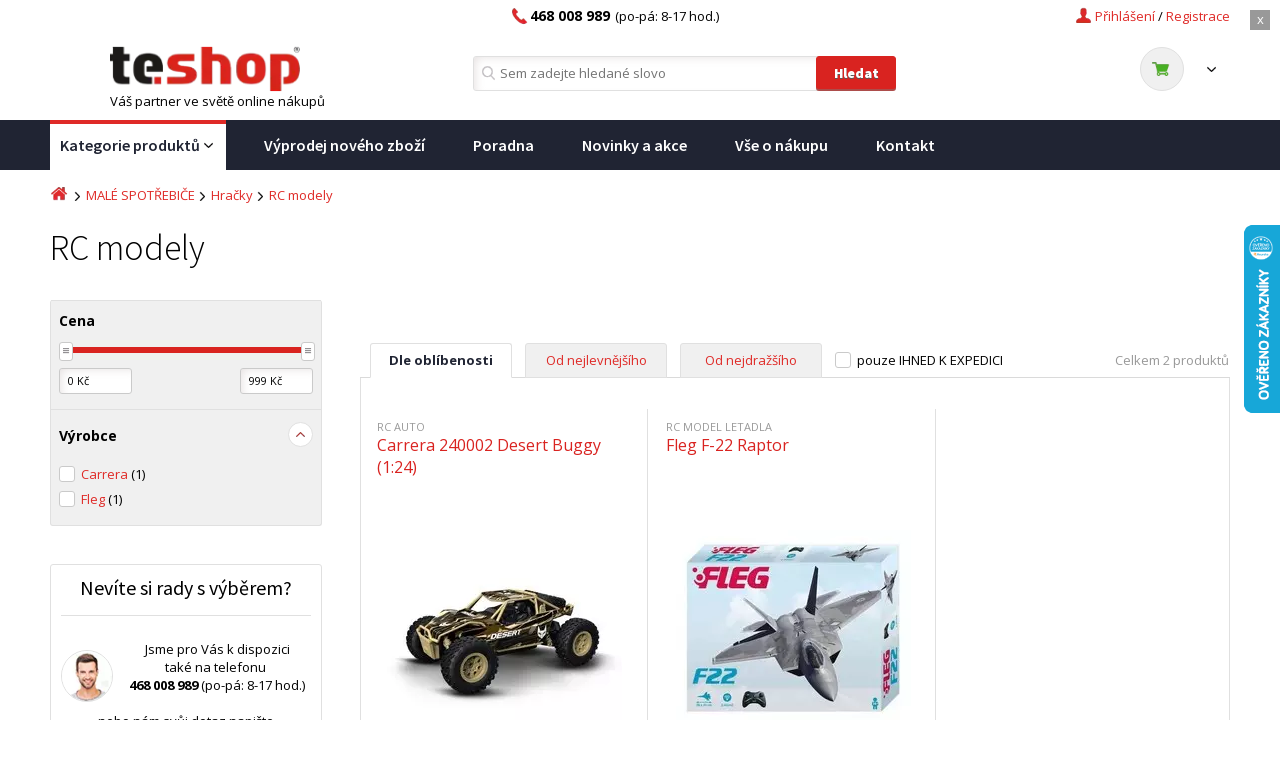

--- FILE ---
content_type: text/html; charset=UTF-8
request_url: https://www.teshop.cz/male-spotrebice/hracky/rc-modely/
body_size: 25018
content:
<!DOCTYPE html PUBLIC "-//W3C//DTD XHTML 1.0 Transitional//EN" "http://www.w3.org/TR/xhtml1/DTD/xhtml1-transitional.dtd">
<html xmlns="http://www.w3.org/1999/xhtml" lang="cs" xml:lang="cs">
  
<head>
  <meta http-equiv="Content-Type" content="text/html; charset=UTF-8"/>
  <meta name="viewport" content="width=device-width, initial-scale=1.0, interactive-widget=overlays-content">
  
  <title>RC modely | Teshop.cz</title><meta property="og:title" content="RC modely"/><meta property="og:type" content="website"/><meta name="robots" content="index, follow"/><link rel="canonical" href="https://www.teshop.cz/male-spotrebice/hracky/rc-modely/"/>
  
  <script>
    var text_filter_empty_result='Vybrané kombinaci filtrů neodpovídá žádný produkt';
    var delivery_disable = '5824,5825';
    delivery_disable = delivery_disable.split(",");
  </script>
  
  <script src="https://www.teshop.cz/cloud/113168/web_templates/38/js/jquery-1.12.1.min.js" type="text/javascript"></script>

  <link href="//fonts.googleapis.com/css?family=Open+Sans:400,600,700,800|Source+Sans+Pro:300,400,600,700,900&subset=latin-ext&display=swap" rel="stylesheet" />
  <link rel="shortcut icon" href="https://www.teshop.cz/cloud/113168/web_templates/38/images/favicon.ico" type="image/x-icon">
  <link rel="stylesheet" href="https://www.teshop.cz/cloud/113168/web_templates/38/css/47e32795c7f283116f538c03a539c7db.css?v=c1759328455"/>
  
  <link rel="stylesheet" type="text/css" href="https://www.teshop.cz/cloud/113168/web_templates/38/css/style-113232.css?h=af2ac4a677ccec84bc907488d3e3c72f" />
  
   <script>
    const  ccnstL='https://www.digimadi.cz/cookies/',
    ccnstS='https://www.teshop.cz/cloud/113168/web_templates/38/css/ccstyles.min.css',
    ccnstLang='cs';
   </script>
  
   <script defer src="https://www.teshop.cz/cloud/113168/web_templates/38/js/ccbundle3.min.js?v=1"></script>

  
  <style>
    :root {
        --cc-btn-primary-bg: #d92320 !important;
        --cc-btn-primary-hover-bg: #b71816 !important;
    }
  </style>

  <script>
    let CCNSTID_set = {
          ad_storage: 'denied',
          analytics_storage: 'denied',
      	  ad_user_data: 'denied',
      	  ad_personalization: 'denied',
          wait_for_update: 2000
      };

    try {

        function get_CCNSTID() {
        let name = "_CCNSTID=";
        let decodedCookie = decodeURIComponent(document.cookie);
        let ca = decodedCookie.split(';');
        for(let i = 0; i <ca.length; i++) {
          let c = ca[i];
          while (c.charAt(0) == ' ') {
            c = c.substring(1);
          }
          if (c.indexOf(name) == 0) {
            return c.substring(name.length, c.length);
          }
        }
        return "";
      }

      let CCNSTID =  JSON.parse( get_CCNSTID());


      if('gtm' in CCNSTID && CCNSTID.gtm[0].advertising){
        CCNSTID_set.ad_storage = 'granted';
      }
      if('gtm' in CCNSTID && CCNSTID.gtm[0].analytics){
        CCNSTID_set.analytics_storage = 'granted';
      }
      if('gtm' in CCNSTID && CCNSTID.gtm[0].ad_user_data){
        CCNSTID_set.ad_user_data = 'granted';
      }
      if('gtm' in CCNSTID && CCNSTID.gtm[0].ad_personalization){
        CCNSTID_set.ad_personalization = 'granted';
      }
    } catch (error) {

    }
  </script>
  
  <script>
      // Google Tag Manager - START
      window.dataLayer = window.dataLayer || [];
      function gtag(){dataLayer.push(arguments);}

      (function(w,d,s,l,i){w[l]=w[l]||[];w[l].push({'gtm.start':
                                                    new Date().getTime(),event:'gtm.js'});var f=d.getElementsByTagName(s)[0],
          j=d.createElement(s),dl=l!='dataLayer'?'&l='+l:'';j.async=true;j.src=
            'https://www.googletagmanager.com/gtm.js?id='+i+dl;f.parentNode.insertBefore(j,f);
                          })(window,document,'script','dataLayer','GTM-K6TPC9RK');
      // Google Tag Manager - END
    
      gtag('consent', 'default', CCNSTID_set);

      var google_tag_params = {};  
      var required_text='form-required';
      var qty_overlimit='Větší množství kusů bohužel není na skladě.';
      var dataCalculatorBaseUrl = 'https://api.homecredit.cz/public/v1/calculator/';
      var apiKey = 'ekRT2mJavA7aUVzmvTvh';
      var productSetCode = 'COCHCONL';

  </script>

  
  <style>.vip-unset {display:none;}</style>
  
<!-- livechat -->
<script type="text/javascript">
(function() {
  livechatooCmd = function() { livechatoo.embed.init({account : 'tauer', lang : 'cs', side : 'right'}) };
  var l = document.createElement('script'); l.type = 'text/javascript'; l.async = !0;
  l.src = 'http' + (document.location.protocol == 'https:' ? 's' : '') + '://app.livechatoo.com/js/web.min.js'; 
  var s = document.getElementsByTagName('script')[0]; s.parentNode.insertBefore(l, s);
})();
</script>



<!--facebook-domain-verification pro budoucí edepo-->
<meta name="facebook-domain-verification" content="qsokmozih60b94unek1l12m5fb3cbv" />
<meta name="google-site-verification" content="o1eJSSFQBNC3XcgCWgIZniP4CxGYIISt5-EtnRLEhxA" />
<meta name="google-site-verification" content="JxVAN4trflb9gzdFePsE0JSwhERaSpaDvj8KhcC3_94" />
<script>
    var dataLayer = dataLayer || [];
    window.dataLayer.push({"event":"page_view","page":{"type":"category","categories":["Kategorie produkt\u016f","MAL\u00c9 SPOT\u0158EBI\u010cE","Hra\u010dky","RC modely"]},"language":"cs","currency":"CZK","user":{"type":"Anonymous","id":"","email":"","phone":"","name":"","address":""}});
    $(document).ready(function() {
      $('a[data-datalayer]').on('click',function() {
        window.dataLayer.push({ ecommerce: null });
        var dataLayerValue = $(this).data('datalayer');
        window.dataLayer.push(dataLayerValue);
      });
    });

    </script>
</head>

<body >
  <div class="loading-splash"><p class="loader"><i class="fa fa-spinner fa-pulse fa-3x fa-fw" ></i></p></div>
  	<div class="main-menu-resp" style="display:none">
    	<div class="header-nav">
      		<div class="header-nav-content">
              	<a class="reg-a" href="https://www.teshop.cz/registrace/">Registrace</a><span class="reg-a-backslash">/</span>
                <span xmlns:fb="http://www.facebook.com/2008/fbml" class="popup-login-c" style="position: relative;"><a class="login-a" rel="nofollow" href="#"><span class="icon user"></span><span class="login-a-text">Přihlášení</span><span style="display:none" class="icon close"></span></a><div style="display: none;" class="popup-login-main-area">
<a href="" class="login-popup-a" style="position: fixed; top: 0px; left: 0px; height: 100%; width: 100%; z-index: 1002;"></a><div class="popup-login" id="login-form"><form class="form login" action="" method="post">
<input type="hidden" name="application" value="dir"><input type="hidden" name="action" value="login"><div class="form-label">Login: <span>*</span>
</div>
<div class="input-login">
<input type="text" name="login" value=""><span class="login-error" style="display:none"><span class="icon error"></span> Špatně vyplněné pole</span>
</div>
<div class="form-label">Heslo: <span>*</span>
</div>
<div class="input-login">
<input type="password" name="password"><span class="login-error" style="display:none"><span class="icon error"></span> Špatně vyplněné pole</span>
</div>
<div><input class="btn popup-login-input" type="submit" name="log" value="Přihlásit"></div>
<div class="center">
<a class="popup-forgot" rel="nofollow" href="https://www.teshop.cz/zakaznik/obnoveni-hesla/">Obnovení hesla</a><br><a class="popup-reg" rel="nofollow" href="https://www.teshop.cz/registrace/">Registrace</a>
</div>
</form></div>
</div></span>

                
    

                <div class="cl" style="display:none"></div>	
              	<a href="/" class="logo"></a>
               	<a class="menu-resp-btn" style="display:none"><i class="fa fa-bars" aria-hidden="true"></i></a>
               	<span class="phone"><span class="icon telephone"></span><div class="header-phone-text"><strong>468 008 989</strong>(po-pá: 8-17 hod.)</div>&nbsp;</span>           
         	</div>
         
        </div> 
      <div class="resp-menu">
      </div>
  	</div>  
    <div class="page">
      <div class="page-top-banner" style="display: none;">
        <a href="#" class="page-top-banner-close">x</a>
        
      </div>
      
      <script>
        
      </script>
      
        <!-- HEADER -->
        <div class="header-nav-search">
            <div class="header-nav">
                <div class="header-nav-content">

                    <a href="https://www.teshop.cz/kosik/" class="reg-a header-nav-basket">Košík</a>
                    <span class="reg-a-backslash basket-backslash">/</span>
                    <a class="reg-a" href="https://www.teshop.cz/registrace/">Registrace</a><span class="reg-a-backslash">/</span>
                <span xmlns:fb="http://www.facebook.com/2008/fbml" class="popup-login-c" style="position: relative;"><a class="login-a" rel="nofollow" href="#"><span class="icon user"></span><span class="login-a-text">Přihlášení</span><span style="display:none" class="icon close"></span></a><div style="display: none;" class="popup-login-main-area">
<a href="" class="login-popup-a" style="position: fixed; top: 0px; left: 0px; height: 100%; width: 100%; z-index: 1002;"></a><div class="popup-login" id="login-form"><form class="form login" action="" method="post">
<input type="hidden" name="application" value="dir"><input type="hidden" name="action" value="login"><div class="form-label">Login: <span>*</span>
</div>
<div class="input-login">
<input type="text" name="login" value=""><span class="login-error" style="display:none"><span class="icon error"></span> Špatně vyplněné pole</span>
</div>
<div class="form-label">Heslo: <span>*</span>
</div>
<div class="input-login">
<input type="password" name="password"><span class="login-error" style="display:none"><span class="icon error"></span> Špatně vyplněné pole</span>
</div>
<div><input class="btn popup-login-input" type="submit" name="log" value="Přihlásit"></div>
<div class="center">
<a class="popup-forgot" rel="nofollow" href="https://www.teshop.cz/zakaznik/obnoveni-hesla/">Obnovení hesla</a><br><a class="popup-reg" rel="nofollow" href="https://www.teshop.cz/registrace/">Registrace</a>
</div>
</form></div>
</div></span>

                
    

                    <div class="cl" style="display:none"></div>	
                    <a href="/" class="logo"></a>
                    <a class="menu-resp-btn" style="display:none"><i class="fa fa-bars" aria-hidden="true"></i></a>
                    
                    <span class="phone"><span class="icon telephone"></span><div class="header-phone-text"><strong>468 008 989</strong>(po-pá: 8-17 hod.)</div></span>
                    
                </div>
                 <div class="cl"></div>
            </div>

            <div class="header-search">
                <div class="header-search-c">
                    <div class="left">
                        <a href="/" class="logo">
                            <img src="https://www.teshop.cz/cloud/113168/www/www.teshop.cz/logo-eshop/logo-teshop-ciste.png" alt="Your Awesome Site Name" />
                        </a>
                        <div>Váš partner ve světě online nákupů</div>
                    </div>
                    <span class="phone" style="display:none"><span class="icon telephone"></span><div class="header-phone-text"><strong>468 008 989</strong> (po-pá: 8-17 hod.)</div><span class="header-vip" style="display:none;"></span></span>

                    <form method="get" action="/hledani/" class="form-loader">
                        <span class="header-vip static-header"></span>

                        <span class='icon search'></span>
                        <input type="text" name="product_search" placeholder="Sem zadejte hledané slovo" id="search-input" autocomplete="off" />
                        <input type="submit" value="Hledat" class="search btn" />
                      <input type="hidden" value="1" name="teshop_reset" />
                        <div class="autocomplete" style="display:none"> </div>
                    </form>

                <div class="basket-head-container">
                     <div xmlns:fb="http://www.facebook.com/2008/fbml" class="basket-head">
<a href="https://www.teshop.cz/kosik/"><span class="basket-head-price"><span class="icon-basket"><span class="icon cart"></span><span class="count"></span></span><span class="price"><span class="icon arrow-down-small"></span></span></span></a><div class="basket-head-hover" style="display:none;"><span class="basket-head-hover-title">Momentálně nemáte v košíku žádné produkty</span></div>
<div class="cl"></div>
</div>

                </div>   

              </div>    
            </div>
        </div>
        <!-- ENDS HEADER -->
      
        <!-- MENU -->
        <div class="main-menu">
          
            
              <ul>
<li class="main-menu-11">
<a href="https://www.teshop.cz/kategorie-produktu/">Kategorie produktů<span class="icon arrow-down-w-small"></span><i class="fa fa-bars fixed-menu-icon" aria-hidden="true"></i></a><div class="hover-submenu" style="display:none"><ul>
<li>
<a href="https://www.teshop.cz/sport-a-volny-cas/cyklistika/">ELEKTROMOBILITA<span class="icon arrow-right-small"></span></a><div class="hover-submenu-content" style="display:none">
<div class="hover-submenu-col">
<div class="hover-submenu-item"><h2><a href="https://www.teshop.cz/sport-a-volny-cas/cyklistika/elektrokola/">Elektrokola</a></h2></div>
<div class="hover-submenu-item"><h2><a href="https://www.teshop.cz/sport-a-volny-cas/cyklistika/batohy/">Batohy a brašny</a></h2></div>
<div class="hover-submenu-item"><h2><a href="https://www.teshop.cz/sport-a-volny-cas/cyklistika/cyklodoplnky/">Cyklodoplňky</a></h2></div>
</div>
<div class="hover-submenu-col"><div class="hover-submenu-item">
<h2><a href="https://www.teshop.cz/sport-a-volny-cas/cyklistika/elekrokolobezky/">Elektrokoloběžky</a></h2>
<ul><li><a href="https://www.teshop.cz/sport-a-volny-cas/cyklistika/elekrokolobezky/prislusenstvi-pro-elektrokolobezky/">Příslušenství pro elektrokoloběžky</a></li></ul>
</div></div>
<div class="hover-submenu-col"><div class="hover-submenu-item"><h2><a href="https://www.teshop.cz/sport-a-volny-cas/cyklistika/predvadeci-kolobezky/">Předváděcí koloběžky</a></h2></div></div>
<div class="hover-submenu-col">
<div class="hover-submenu-item"><h2><a href="https://www.teshop.cz/sport-a-volny-cas/cyklistika/helmy/">Helmy a přilby</a></h2></div>
<div class="hover-submenu-item"><h2><a href="https://www.teshop.cz/sport-a-volny-cas/cyklistika/svetla/">Světla</a></h2></div>
</div>
</div>
</li>
<li>
<a href="https://www.teshop.cz/nabytek/">NÁBYTEK<span class="icon arrow-right-small"></span></a><div class="hover-submenu-content" style="display:none">
<div class="hover-submenu-col">
<div class="hover-submenu-item">
<h2><a href="https://www.teshop.cz/nabytek/obyvaci-pokoj/">Obývací pokoj</a></h2>
<ul>
<li><a href="https://www.teshop.cz/nabytek/obyvaci-pokoj/sedaci-soupravy/">Sedací soupravy</a></li>
<li><a href="https://www.teshop.cz/nabytek/obyvaci-pokoj/kresla/">Křesla</a></li>
<li><a href="https://www.teshop.cz/nabytek/obyvaci-pokoj/taburety/">Taburety</a></li>
<li><a href="https://www.teshop.cz/nabytek/obyvaci-pokoj/konferencni-stoly/">Konferenční stoly</a></li>
<li><a href="https://www.teshop.cz/nabytek/obyvaci-pokoj/televizni-stolky/">Televizní stolky</a></li>
<li><a href="https://www.teshop.cz/nabytek/obyvaci-pokoj/obyvaci-steny/">Obývací stěny</a></li>
<li><a href="https://www.teshop.cz/nabytek/obyvaci-pokoj/vitriny-do-obyvaciho-pokoje/">Vitríny do obývacího pokoje</a></li>
<li><a href="https://www.teshop.cz/nabytek/obyvaci-pokoj/dekoracni-polstare/">Dekorační polštáře</a></li>
</ul>
</div>
<div class="hover-submenu-item">
<h2><a href="https://www.teshop.cz/nabytek/predsine/">Předsíně</a></h2>
<ul>
<li><a href="https://www.teshop.cz/nabytek/predsine/predsinove-sestavy/">Předsíňové sestavy</a></li>
<li><a href="https://www.teshop.cz/nabytek/predsine/botniky/">Botníky</a></li>
<li><a href="https://www.teshop.cz/nabytek/predsine/zrcadla/">Zrcadla</a></li>
<li><a href="https://www.teshop.cz/nabytek/predsine/vesaky/">Věšáky</a></li>
</ul>
</div>
<div class="hover-submenu-item"><h2><a href="https://www.teshop.cz/nabytek/sestavy-kuchynskych-linek/">Sestavy kuchyňských linek</a></h2></div>
</div>
<div class="hover-submenu-col">
<div class="hover-submenu-item">
<h2><a href="https://www.teshop.cz/nabytek/jidelna/">Jídelna</a></h2>
<ul>
<li><a href="https://www.teshop.cz/nabytek/jidelna/barove-zidle/">Barové židle</a></li>
<li><a href="https://www.teshop.cz/nabytek/jidelna/barove-stoly/">Barové stoly</a></li>
<li><a href="https://www.teshop.cz/nabytek/jidelna/jidelni-zidle/">Jídelní židle</a></li>
<li><a href="https://www.teshop.cz/nabytek/jidelna/jidelni-stoly/">Jídelní stoly</a></li>
<li><a href="https://www.teshop.cz/nabytek/jidelna/jidelni-sety/">Jídelní sety</a></li>
</ul>
</div>
<div class="hover-submenu-item">
<h2><a href="https://www.teshop.cz/nabytek/kancelar/">Kancelář</a></h2>
<ul>
<li><a href="https://www.teshop.cz/nabytek/kancelar/kancelarske-zidle-a-kresla/">Kancelářské židle a křesla</a></li>
<li><a href="https://www.teshop.cz/nabytek/kancelar/kancelarske-stoly/">Kancelářské stoly</a></li>
<li><a href="https://www.teshop.cz/nabytek/kancelar/pocitacove-stoly/">Počítačové stoly</a></li>
</ul>
</div>
</div>
<div class="hover-submenu-col">
<div class="hover-submenu-item">
<h2><a href="https://www.teshop.cz/nabytek/loznice/">Ložnice</a></h2>
<ul>
<li><a href="https://www.teshop.cz/nabytek/loznice/postele/">Postele</a></li>
<li><a href="https://www.teshop.cz/nabytek/loznice/komody/">Komody</a></li>
<li><a href="https://www.teshop.cz/nabytek/loznice/nocni-stolky/">Noční stolky</a></li>
<li><a href="https://www.teshop.cz/nabytek/loznice/toaletni-stolky/">Toaletní stolky</a></li>
<li><a href="https://www.teshop.cz/nabytek/loznice/nemi-sluchove/">Němý sluchové</a></li>
<li><a href="https://www.teshop.cz/nabytek/loznice/paravany/">Paravány</a></li>
<li><a href="https://www.teshop.cz/nabytek/loznice/skrine/">Skříně</a></li>
<li><a href="https://www.teshop.cz/nabytek/loznice/luzkoviny/">Lůžkoviny</a></li>
</ul>
</div>
<div class="hover-submenu-item">
<h2><a href="https://www.teshop.cz/nabytek/koupelnovy-nabytek/">Koupelnový nábytek</a></h2>
<ul>
<li><a href="https://www.teshop.cz/nabytek/kopelnovy-nabytek/koupelnove-skrinky/">Koupelnové skříňky</a></li>
<li><a href="https://www.teshop.cz/nabytek/koupelnovy-nabytek/skrinky-zrcadlove/">Skříňky zrcadlové</a></li>
<li><a href="https://www.teshop.cz/nabytek/koupelnovy-nabytek/skrinky-pod-umyvadla/">Skříňky pod umyvadla</a></li>
<li><a href="https://www.teshop.cz/nabytek/koupelnovy-nabytek/umyvadla/">Umyvadla</a></li>
</ul>
</div>
</div>
<div class="hover-submenu-col">
<div class="hover-submenu-item">
<h2><a href="https://www.teshop.cz/nabytek/detsky-pokoj/">Dětský pokoj</a></h2>
<ul>
<li><a href="https://www.teshop.cz/nabytek/detsky-pokoj/detske-postele/">Dětské postele</a></li>
<li><a href="https://www.teshop.cz/nabytek/detsky-pokoj/detske-psaci-stoly/">Dětské psací stoly</a></li>
<li><a href="https://www.teshop.cz/nabytek/detsky-pokoj/detske-komody/">Dětské komody</a></li>
</ul>
</div>
<div class="hover-submenu-item">
<h2><a href="https://www.teshop.cz/nabytek/knihovny-regaly-police/">Knihovny, regály, police</a></h2>
<ul>
<li><a href="https://www.teshop.cz/nabytek/knihovny-regaly-police/police/">Police</a></li>
<li><a href="https://www.teshop.cz/nabytek/knihovny-regaly-police/regaly/">Regály</a></li>
<li><a href="https://www.teshop.cz/nabytek/knihovny-regaly-police/knihovny/">Knihovny</a></li>
</ul>
</div>
</div>
</div>
</li>
<li>
<a href="https://www.teshop.cz/svitidla-a-osvetleni/">SVÍTIDLA a OSVĚTLENÍ<span class="icon arrow-right-small"></span></a><div class="hover-submenu-content" style="display:none">
<div class="hover-submenu-col">
<div class="hover-submenu-item">
<h2><a href="https://www.teshop.cz/svitidla-a-osvetleni/vanocni-osvetleni/">Vánoční osvětlení</a></h2>
<ul>
<li><a href="https://www.teshop.cz/svitidla-a-osvetleni/vanocni-osvetleni/vanocni-retezy/">Vánoční řetezy</a></li>
<li><a href="https://www.teshop.cz/svitidla-a-osvetleni/vanocni-osvetleni/vanocni-dekorace/">Vánoční dekorace</a></li>
<li><a href="https://www.teshop.cz/svitidla-a-osvetleni/vanocni-osvetleni/vanocni-projektory/">Vánoční projektory</a></li>
<li><a href="https://www.teshop.cz/svitidla-a-osvetleni/osvetleni-interieru/lampy-a-lampicky/lavove-lampy/">Lávové lampy</a></li>
<li><a href="https://www.teshop.cz/svitidla-a-osvetleni/vanocni-osvetleni/vanocni-ozdoby/">Vánoční ozdoby</a></li>
<li><a href="https://www.teshop.cz/svitidla-a-osvetleni/vanocni-osvetleni/vanocni-stromy/">Vánoční stromy</a></li>
<li><a href="https://www.teshop.cz/svitidla-a-osvetleni/vanocni-osvetleni/svicky/">Svíčky</a></li>
</ul>
</div>
<div class="hover-submenu-item">
<h2><a href="https://www.teshop.cz/svitidla-a-osvetleni/kuchynske-osvetleni/">Kuchyňské osvětlení</a></h2>
<ul><li><a href="https://www.teshop.cz/svitidla-a-osvetleni/kuchynske-osvetleni/osvetleni-kuchynske-linky/">Osvětlení kuchyňské linky</a></li></ul>
</div>
<div class="hover-submenu-item">
<h2><a href="https://www.teshop.cz/zahrada-a-hobby/osvetleni/svitidla/">Ruční a čelové svítilny</a></h2>
<ul>
<li><a href="https://www.teshop.cz/zahrada-a-hobby/osvetleni/svitidla/rucni-svitilny/">Ruční svítilny</a></li>
<li><a href="https://www.teshop.cz/zahrada-a-hobby/osvetleni/svitidla/celove-svitilny/">Čelové svítilny</a></li>
<li><a href="https://www.teshop.cz/zahrada-a-hobby/osvetleni/svitidla/lucerny/">Lucerny</a></li>
<li><a href="https://www.teshop.cz/zahrada-a-hobby/osvetleni/svitidla/dekorativni-osvetleni/">Dekorativní osvětlení</a></li>
<li><a href="https://www.teshop.cz/zahrada-a-hobby/osvetleni/svitidla/pracovni-osvetleni/">Pracovní osvětlení</a></li>
<li><a href="https://www.teshop.cz/zahrada-a-hobby/osvetleni/svitidla/nezarezeno/">Příslušenství ke svítilnám</a></li>
</ul>
</div>
</div>
<div class="hover-submenu-col">
<div class="hover-submenu-item">
<h2><a href="https://www.teshop.cz/svitidla-a-osvetleni/osvetleni-interieru/">Osvětlení interiéru</a></h2>
<ul>
<li><a href="https://www.teshop.cz/svitidla-a-osvetleni/osvetleni-interieru/lustry/">Lustry</a></li>
<li><a href="https://www.teshop.cz/svitidla-a-osvetleni/osvetleni-interieru/stropni-svitidla/">Stropní svítidla</a></li>
<li><a href="https://www.teshop.cz/svitidla-a-osvetleni/osvetleni-interieru/nastenna-svitidla/">Nástěnná svítidla</a></li>
<li><a href="https://www.teshop.cz/svitidla-a-osvetleni/osvetleni-interieru/bodove-stropni-osvetleni/">Bodové stropní osvětlení</a></li>
<li><a href="https://www.teshop.cz/svitidla-a-osvetleni/osvetleni-interieru/bodove-nastenne-osvetleni/">Bodové nástěnné osvětlení</a></li>
<li><a href="https://www.teshop.cz/svitidla-a-osvetleni/osvetleni-interieru/lampy-a-lampicky/">Lampy a lampičky</a></li>
<li><a href="https://www.teshop.cz/svitidla-a-osvetleni/osvetleni-interieru/orientacni-svitidla/">Orientační svítidla</a></li>
<li><a href="https://www.teshop.cz/svitidla-a-osvetleni/osvetleni-interieru/led-pasky/">LED pásky</a></li>
<li><a href="https://www.teshop.cz/svitidla-a-osvetleni/osvetleni-interieru/dekorativni-svididla/">Dekorativní svídidla</a></li>
</ul>
</div>
<div class="hover-submenu-item">
<h2><a href="https://www.teshop.cz/svitidla-a-osvetleni/detska-svitidla/">Dětská svítidla</a></h2>
<ul>
<li><a href="https://www.teshop.cz/svitidla-a-osvetleni/detska-svitidla/detske-lustry/">Dětské lustry</a></li>
<li><a href="https://www.teshop.cz/svitidla-a-osvetleni/detska-svitidla/detska-stropni-svitidla/">Dětská stropní svítidla</a></li>
<li><a href="https://www.teshop.cz/svitidla-a-osvetleni/detska-svitidla/detska-nastenna-svitidla/">Dětská nástěnná svitidla</a></li>
<li><a href="https://www.teshop.cz/svitidla-a-osvetleni/detska-svitidla/detske-lampy-a-lampicky/">Dětské lampy a lampičky</a></li>
</ul>
</div>
</div>
<div class="hover-submenu-col">
<div class="hover-submenu-item">
<h2><a href="https://www.teshop.cz/svitidla-a-osvetleni/venkovni-osvetleni/">Venkovní osvětlení</a></h2>
<ul>
<li><a href="https://www.teshop.cz/svitidla-a-osvetleni/venkovni-osvetleni/zahradni-lampy/">Zahradní lampy</a></li>
<li><a href="https://www.teshop.cz/svitidla-a-osvetleni/venkovni-osvetleni/solarni-lampy-a-svitidla/">Solární lampy a svítidla</a></li>
<li><a href="https://www.teshop.cz/svitidla-a-osvetleni/venkovni-osvetleni/zahradni-zavesna-svitidla/">Zahradní závěsná svítidla</a></li>
<li><a href="https://www.teshop.cz/svitidla-a-osvetleni/venkovni-osvetleni/zahradni-nastenna-svitidla/">Zahradní nástěnná svítidla</a></li>
<li><a href="https://www.teshop.cz/svitidla-a-osvetleni/venkovni-osvetleni/reflektory/">Reflektory</a></li>
<li><a href="https://www.teshop.cz/svitidla-a-osvetleni/venkovni-osvetleni/ostatni-venkovni-osvetleni/">Ostatní venkovní osvětlení</a></li>
</ul>
</div>
<div class="hover-submenu-item">
<h2><a href="https://www.teshop.cz/svitidla-a-osvetleni/osvetleni-schodiste/">Osvětlení schodiště</a></h2>
<ul><li><a href="https://www.teshop.cz/svitidla-a-osvetleni/osvetleni-schodiste/nastenna-schodistova-svitidla/">Nástěnná schodištová svítidla</a></li></ul>
</div>
</div>
<div class="hover-submenu-col">
<div class="hover-submenu-item">
<h2><a href="https://www.teshop.cz/svitidla-a-osvetleni/koupelnova-svitidla/">Koupelnová svítidla</a></h2>
<ul>
<li><a href="https://www.teshop.cz/svitidla-a-osvetleni/koupelnova-svitidla/stropni-koupelnova-svitidla/">Stropní koupelnová svítidla</a></li>
<li><a href="https://www.teshop.cz/svitidla-a-osvetleni/koupelnova-svitidla/nastenna-koupelnova-svitidla/">Nástěnná koupelnová svítidla</a></li>
<li><a href="https://www.teshop.cz/svitidla-a-osvetleni/koupelnova-svitidla/osvetleni-zrcadla/">Osvětlení zrcadla</a></li>
</ul>
</div>
<div class="hover-submenu-item">
<h2><a href="https://www.teshop.cz/svitidla-a-osvetleni/zarovky-zarivky/">Žárovky, zářivky</a></h2>
<ul>
<li><a href="https://www.teshop.cz/svitidla-a-osvetleni/zarovky-zarivky/e14/">E14</a></li>
<li><a href="https://www.teshop.cz/svitidla-a-osvetleni/zarovky-zarivky/e27/">E27</a></li>
<li><a href="https://www.teshop.cz/svitidla-a-osvetleni/zarovky-zarivky/gu10/">GU10</a></li>
<li><a href="https://www.teshop.cz/svitidla-a-osvetleni/zarovky-zarivky/zarivky/">Zářivky</a></li>
<li><a href="https://www.teshop.cz/svitidla-a-osvetleni/zarovky-zarivky/jine-patice/">Jiné patice</a></li>
<li><a href="https://www.teshop.cz/svitidla-a-osvetleni/zarovky-zarivky/prislusenstvi-pro-osvetleni/">Příslušenství pro osvětlení</a></li>
</ul>
</div>
</div>
</div>
</li>
<li>
<a href="https://www.teshop.cz/voda-plyn-topeni/">VODA, PLYN, TOPENÍ<span class="icon arrow-right-small"></span></a><div class="hover-submenu-content" style="display:none">
<div class="hover-submenu-col">
<div class="hover-submenu-item">
<h2><a href="https://www.teshop.cz/voda-plyn-topeni/ohrivace-vody/">Ohřívače vody</a></h2>
<ul>
<li><a href="https://www.teshop.cz/voda-plyn-topeni/ohrivace-vody/elektricke-ohrivace-vody/">Elektrické ohřívače vody</a></li>
<li><a href="https://www.teshop.cz/voda-plyn-topeni/ohrivace-vody/kombinovane-ohrivace-vody/">Kombinované ohřívače vody</a></li>
</ul>
</div>
<div class="hover-submenu-item">
<h2><a href="https://www.teshop.cz/voda-plyn-topeni/letni-ventilatory/">Letní ventilátory</a></h2>
<ul>
<li><a href="https://www.teshop.cz/voda-plyn-topeni/letni-ventilatory/stolni-ventilatory/">Stolní ventilátory</a></li>
<li><a href="https://www.teshop.cz/voda-plyn-topeni/letni-ventilatory/stojanove-ventilatory/">Stojanové ventilátory</a></li>
<li><a href="https://www.teshop.cz/voda-plyn-topeni/letni-ventilatory/sloupove-ventilatory/">Sloupové ventilátory</a></li>
<li><a href="https://www.teshop.cz/voda-plyn-topeni/letni-ventilatory/stropni-ventilatory/">Stropní ventilátory</a></li>
<li><a href="https://www.teshop.cz/voda-plyn-topeni/letni-ventilatory/ostatni-ventilatory/">Ostatní ventilátory</a></li>
</ul>
</div>
</div>
<div class="hover-submenu-col">
<div class="hover-submenu-item">
<h2><a href="https://www.teshop.cz/voda-plyn-topeni/topidla-a-radiatory/">Topidla a radiátory</a></h2>
<ul>
<li><a href="https://www.teshop.cz/voda-plyn-topeni/topidla-a-radiatory/radiatory/">Radiátory</a></li>
<li><a href="https://www.teshop.cz/voda-plyn-topeni/topidla-a-radiatory/horkovzdusne-ventilatory/">Horkovzdušné ventilátory</a></li>
<li><a href="https://www.teshop.cz/voda-plyn-topeni/topidla-a-radiatory/keramicka-topidla/">Keramická topidla</a></li>
<li><a href="https://www.teshop.cz/voda-plyn-topeni/topidla-a-radiatory/infrazarice/">Infrazářiče</a></li>
<li><a href="https://www.teshop.cz/voda-plyn-topeni/topidla-a-radiatory/konvektory/">Konvektory</a></li>
<li><a href="https://www.teshop.cz/voda-plyn-topeni/topidla-a-radiatory/vysousece-rukou/">Vysoušeče rukou</a></li>
<li><a href="https://www.teshop.cz/voda-plyn-topeni/topidla-a-radiatory/plynova-topidla/">Plynová topidla</a></li>
</ul>
</div>
<div class="hover-submenu-item">
<h2><a href="https://www.teshop.cz/voda-plyn-topeni/klimatizace/">Klimatizace</a></h2>
<ul>
<li><a href="https://www.teshop.cz/voda-plyn-topeni/klimatizace/mobilni-klimatizace/">Mobilní klimatizace</a></li>
<li><a href="https://www.teshop.cz/voda-plyn-topeni/klimatizace/ochlazovace-vzduchu/">Ochlazovače vzduchu</a></li>
</ul>
</div>
</div>
<div class="hover-submenu-col">
<div class="hover-submenu-item">
<h2><a href="https://www.teshop.cz/voda-plyn-topeni/ochlazovace-cisticky-odvlhcovace-vzduchu/">Zvlhčovače a čističky vzduchu</a></h2>
<ul>
<li><a href="https://www.teshop.cz/voda-plyn-topeni/ochlazovace-cisticky-odvlhcovace-vzduchu/odvlhcovace-vzduchu/">Odvlhčovače vzduchu</a></li>
<li><a href="https://www.teshop.cz/voda-plyn-topeni/ochlazovace-cisticky-odvlhcovace-vzduchu/zvlhcovace-vzduchu/">Zvlhčovače vzduchu</a></li>
<li><a href="https://www.teshop.cz/voda-plyn-topeni/ochlazovace-cisticky-odvlhcovace-vzduchu/cisticky-vzduchu/">Čističky vzduchu</a></li>
<li><a href="https://www.teshop.cz/voda-plyn-topeni/ochlazovace-cisticky-odvlhcovace-vzduchu/prislusenstvi-cisticky-vzduchu/">Příslušenství čističky vzduchu</a></li>
</ul>
</div>
<div class="hover-submenu-item">
<h2><a href="https://www.teshop.cz/voda-plyn-topeni/krby-a-kamna/">Sauny, krby a kamna</a></h2>
<ul><li><a href="https://www.teshop.cz/voda-plyn-topeni/krby-a-kamna/elektricke-krby/">Elektrické krby</a></li></ul>
</div>
</div>
<div class="hover-submenu-col"><div class="hover-submenu-item"><h2><a href="https://www.teshop.cz/voda-plyn-topeni/rizeni-spotreby/">Řízení spotřeby</a></h2></div></div>
</div>
</li>
<li>
<a href="https://www.teshop.cz/zahrada-a-hobby/">ZAHRADA a HOBBY<span class="icon arrow-right-small"></span></a><div class="hover-submenu-content" style="display:none">
<div class="hover-submenu-col">
<div class="hover-submenu-item">
<h2><a href="https://www.teshop.cz/zahrada-a-hobby/zahradni-technika/">Zahradní technika</a></h2>
<ul>
<li><a href="https://www.teshop.cz/zahrada-a-hobby/zahradni-technika/sekacky-na-travu/">Sekačky na trávu</a></li>
<li><a href="https://www.teshop.cz/zahrada-a-hobby/zahradni-technika/krovinorezy-a-vyzinace/">Křovinořezy a vyžínače</a></li>
<li><a href="https://www.teshop.cz/zahrada-a-hobby/zahradni-technika/retezove-pily/">Řetězové pily</a></li>
<li><a href="https://www.teshop.cz/zahrada-a-hobby/zahradni-technika/zahradni-kolecka-a-voziky/">Zahradní kolečka a vozíky</a></li>
<li><a href="https://www.teshop.cz/zahrada-a-hobby/zahradni-technika/plotostrihy-a-nuzky-na-travu/">Plotostřihy a nůžky na trávu</a></li>
<li><a href="https://www.teshop.cz/zahrada-a-hobby/zahradni-technika/rotavatory-a-kultivatory/">Rotavátory a kultivátory</a></li>
<li><a href="https://www.teshop.cz/zahrada-a-hobby/zahradni-technika/vysavace-a-fukary/">Vysavače a fukary</a></li>
<li><a href="https://www.teshop.cz/zahrada-a-hobby/zahradni-technika/vysokotlake-cistice/">Vysokotlaké čističe</a></li>
<li><a href="https://www.teshop.cz/zahrada-a-hobby/zahradni-technika/cerpaci-technika/">Čerpací technika</a></li>
<li><a href="https://www.teshop.cz/zahrada-a-hobby/zahradni-technika/stipace-dreva-a-zahradni-drtice/">Štípače dřeva a zahradní drtiče</a></li>
<li><a href="https://www.teshop.cz/zahrada-a-hobby/zahradni-technika/postrikovace/">Postřikovače</a></li>
<li><a href="https://www.teshop.cz/zahrada-a-hobby/zahradni-technika/zavlazovaci-system/">Zavlažovací systém</a></li>
<li><a href="https://www.teshop.cz/zahrada-a-hobby/zahradni-technika/pudni-vrtaky/">Půdní vrtáky</a></li>
<li><a href="https://www.teshop.cz/zahrada-a-hobby/zahradni-technika/ruzne/">Různé</a></li>
<li><a href="https://www.teshop.cz/zahrada-a-hobby/zahradni-technika/prislusenstvi-k-zahradni-technice/">Příslušenství k zahradní technice</a></li>
</ul>
</div>
<div class="hover-submenu-item">
<h2><a href="https://www.teshop.cz/zahrada-a-hobby/zahradni-bazeny/">Zahradní bazény</a></h2>
<ul>
<li><a href="https://www.teshop.cz/zahrada-a-hobby/zahradni-bazeny/piskova-filtrace/">S pískovou filtrací</a></li>
<li><a href="https://www.teshop.cz/zahrada-a-hobby/zahradni-bazeny/bez-filtrace/">Bez filtrace</a></li>
<li><a href="https://www.teshop.cz/zahrada-a-hobby/zahradni-bazeny/virive-bazeny/">Vířivé bazény</a></li>
<li><a href="https://www.teshop.cz/zahrada-a-hobby/zahradni-bazeny/solarni-sprchy/">Solární sprchy</a></li>
<li><a href="https://www.teshop.cz/zahrada-a-hobby/zahradni-bazeny/bazenova-tepelna-cerpadla/">Bazénová tepelná čerpadla</a></li>
<li><a href="https://www.teshop.cz/zahrada-a-hobby/zahradni-bazeny/bazenova-chemie/">Bazénová chemie</a></li>
<li><a href="https://www.teshop.cz/zahrada-a-hobby/zahradni-bazeny/prislusenstvi-pro-bazeny/">Příslušenství pro bazény</a></li>
<li><a href="https://www.teshop.cz/zahrada-a-hobby/zahradni-bazeny/hracky-do-vody/">Hračky do vody</a></li>
</ul>
</div>
<div class="hover-submenu-item">
<h2><a href="https://www.teshop.cz/zahrada-a-hobby/chovatelske-potreby/">Chovatelské potřeby</a></h2>
<ul>
<li><a href="https://www.teshop.cz/zahrada-a-hobby/chovatelske-potreby/pasticky/">Pastičky</a></li>
<li><a href="https://www.teshop.cz/zahrada-a-hobby/hobby-a-volny-cas/chovatelske-potreby/domecky-pelisky-odpocivadla/">Domečky, pelíšky, odpočívadla</a></li>
<li><a href="https://www.teshop.cz/zahrada-a-hobby/hobby-a-volny-cas/chovatelske-potreby/hygiena-a-cistota/">Hygiena a čistota</a></li>
</ul>
</div>
<div class="hover-submenu-item"><h2><a href="https://www.teshop.cz/zahrada-a-hobby/garazove-brany-a-pohony/">Garážové brány a pohony</a></h2></div>
</div>
<div class="hover-submenu-col">
<div class="hover-submenu-item">
<h2><a href="https://www.teshop.cz/zahrada-a-hobby/zahradni-naradi/">Zahradní nářadí</a></h2>
<ul>
<li><a href="https://www.teshop.cz/zahrada-a-hobby/zahradni-naradi/zebriky-stafle-pracovni-plosiny/">Žebříky, štafle, pracovní plošiny</a></li>
<li><a href="https://www.teshop.cz/zahrada-a-hobby/zahradni-naradi/hrabe/">Hrábě</a></li>
<li><a href="https://www.teshop.cz/zahrada-a-hobby/zahradni-naradi/vidle/">Vidle</a></li>
<li><a href="https://www.teshop.cz/zahrada-a-hobby/zahradni-naradi/ryce/">Rýče</a></li>
<li><a href="https://www.teshop.cz/zahrada-a-hobby/zahradni-naradi/motyky/">Motyky</a></li>
<li><a href="https://www.teshop.cz/zahrada-a-hobby/zahradni-naradi/lopaty-a-lopatky/">Lopaty a lopatky</a></li>
<li><a href="https://www.teshop.cz/zahrada-a-hobby/zahradni-naradi/kostata-a-smetaky/">Košťata a smetáky</a></li>
<li><a href="https://www.teshop.cz/zahrada-a-hobby/zahradni-naradi/sekery/">Sekery</a></li>
<li><a href="https://www.teshop.cz/zahrada-a-hobby/zahradni-naradi/nuzky/">Nůžky</a></li>
<li><a href="https://www.teshop.cz/zahrada-a-hobby/zahradni-naradi/kosy/">Kosy</a></li>
<li><a href="https://www.teshop.cz/zahrada-a-hobby/zahradni-naradi/zahradni-tyce/">Zahradní tyče</a></li>
<li><a href="https://www.teshop.cz/zahrada-a-hobby/zahradni-naradi/noze-na-zahradu-do-dilny/">Nože na zahradu, do dílny</a></li>
<li><a href="https://www.teshop.cz/zahrada-a-hobby/zahradni-naradi/ostatni-zahradni-naradi/">Ostatní zahradní nářadí</a></li>
<li><a href="https://www.teshop.cz/zahrada-a-hobby/zahradni-naradi/prislusenstvi-k-zahradnimu-naradi/">Příslušenství k zahradnímu nářadí</a></li>
</ul>
</div>
<div class="hover-submenu-item">
<h2><a href="https://www.teshop.cz/zahrada-a-hobby/zahradni-domky-skleniky-foliovniky/">Zahradní domky, skleníky, fóliovníky</a></h2>
<ul>
<li><a href="https://www.teshop.cz/zahrada-a-hobby/zahradni-domky-skleniky-foliovniky/skleniky/">Skleníky</a></li>
<li><a href="https://www.teshop.cz/zahrada-a-hobby/zahradni-domky-skleniky-foliovniky/pareniste/">Pařeniště</a></li>
<li><a href="https://www.teshop.cz/zahrada-a-hobby/zahradni-domky-skleniky-foliovniky/vyvysene-zahony/">Vyvýšené záhony</a></li>
<li><a href="https://www.teshop.cz/zahrada-a-hobby/zahradni-domky-skleniky-foliovniky/zahradni-foliovniky/">Zahradní foliovníky</a></li>
<li><a href="https://www.teshop.cz/zahrada-a-hobby/zahradni-domky-skleniky-foliovniky/zahradni-domky/">Zahradní domky</a></li>
<li><a href="https://www.teshop.cz/zahrada-a-hobby/zahradni-domky-skleniky-foliovniky/kompostery/">Kompostéry</a></li>
<li><a href="https://www.teshop.cz/zahrada-a-hobby/zahradni-domky-skleniky-foliovniky/altany-pristresky/">Altány, Přístřešky</a></li>
<li><a href="https://www.teshop.cz/zahrada-a-hobby/zahradni-domky-skleniky-foliovniky/plachty/">Plachty</a></li>
<li><a href="https://www.teshop.cz/zahrada-a-hobby/zahradni-domky-skleniky-foliovniky/stinici-tkaniny-rohoze-rakos/">Stínící tkaniny, rohože, rákos</a></li>
<li><a href="https://www.teshop.cz/zahrada-a-hobby/zahradni-domky-skleniky-foliovniky/prislusenstvi-foliovniky-skleniky-parniky/">Příslušenství fóliovníky, skleníky, pařníky</a></li>
</ul>
</div>
<div class="hover-submenu-item">
<h2><a href="https://www.teshop.cz/zahrada-a-hobby/ploty-podlahy/">Ploty, podlahy</a></h2>
<ul>
<li><a href="https://www.teshop.cz/zahrada-a-hobby/ploty-podlahy/wpc-terasy-a-podlahy/">WPC terasy a podlahy</a></li>
<li><a href="https://www.teshop.cz/zahrada-a-hobby/ploty-podlahy/wpc-plotove-systemy/">WPC plotové systémy</a></li>
<li><a href="https://www.teshop.cz/zahrada-a-hobby/ploty-podlahy/pletiva-a-ploty/">Pletiva a ploty</a></li>
<li><a href="https://www.teshop.cz/zahrada-a-hobby/ploty-podlahy/sloupky-a-vzpery/">Sloupky a vzpěry</a></li>
<li><a href="https://www.teshop.cz/zahrada-a-hobby/ploty-podlahy/prislusenstvi-pletiva-ploty-sloupky/">Příslušenství pletiva, ploty, sloupky</a></li>
</ul>
</div>
<div class="hover-submenu-item">
<h2><a href="https://www.teshop.cz/zahrada-a-hobby/posilovace-rustu-rostlin/">Posilovače růstu rostlin</a></h2>
<ul>
<li><a href="https://www.teshop.cz/zahrada-a-hobby/posilovace-rustu-rostlin/koncentraty/">Koncentráty</a></li>
<li><a href="https://www.teshop.cz/zahrada-a-hobby/posilovace-rustu-rostlin/travni-smesy/">Travní směsy</a></li>
<li><a href="https://www.teshop.cz/zahrada-a-hobby/posilovace-rustu-rostlin/granulove-hnojivo/">Granulové hnojivo</a></li>
</ul>
</div>
</div>
<div class="hover-submenu-col">
<div class="hover-submenu-item">
<h2><a href="https://www.teshop.cz/zahrada-a-hobby/zahradni-nabytek/">Zahradní nábytek</a></h2>
<ul>
<li><a href="https://www.teshop.cz/zahrada-a-hobby/zahradni-nabytek/sety-zahradniho-nabytku/">Sety zahradního nábytku</a></li>
<li><a href="https://www.teshop.cz/zahrada-a-hobby/zahradni-nabytek/lavicky/">Lavičky</a></li>
<li><a href="https://www.teshop.cz/zahrada-a-hobby/zahradni-nabytek/zidle-a-kresla/">Židle a křesla</a></li>
<li><a href="https://www.teshop.cz/zahrada-a-hobby/zahradni-nabytek/stoly/">Stoly</a></li>
<li><a href="https://www.teshop.cz/zahrada-a-hobby/zahradni-nabytek/lehatka/">Lehátka</a></li>
<li><a href="https://www.teshop.cz/zahrada-a-hobby/zahradni-nabytek/detske-domecky-a-prolezacky/">Dětské domečky a prolézačky</a></li>
<li><a href="https://www.teshop.cz/zahrada-a-hobby/zahradni-nabytek/zahradni-houpacky/">Zahradní houpačky</a></li>
<li><a href="https://www.teshop.cz/zahrada-a-hobby/zahradni-nabytek/zahradni-boxy/">Zahradní boxy</a></li>
<li><a href="https://www.teshop.cz/zahrada-a-hobby/zahradni-nabytek/sudy/">Sudy</a></li>
<li><a href="https://www.teshop.cz/zahrada-a-hobby/zahradni-dekorace/">Zahradní dekorace</a></li>
<li><a href="https://www.teshop.cz/zahrada-a-hobby/kvetinace-truhliky-podmisky/">Květináče, truhlíky</a></li>
<li><a href="https://www.teshop.cz/zahrada-a-hobby/ploty-podlahy/obruby/">Obruby záhonů</a></li>
<li><a href="https://www.teshop.cz/zahrada-a-hobby/zahradni-nabytek/lapace-hmyzu/">Lapače hmyzu</a></li>
<li><a href="https://www.teshop.cz/zahrada-a-hobby/zahradni-nabytek/prislusenstvi-pro-zahradni-nabytek/">Příslušenství pro zahradní nábytek</a></li>
</ul>
</div>
<div class="hover-submenu-item">
<h2><a href="https://www.teshop.cz/zahrada-a-hobby/alarmy-cidla-a-domovni-zvonky/">Alarmy, čidla a domovní zvonky</a></h2>
<ul>
<li><a href="https://www.teshop.cz/zahrada-a-hobby/alarmy-cidla-a-domovni-zvonky/domaci-alarmy/">Domácí alarmy</a></li>
<li><a href="https://www.teshop.cz/zahrada-a-hobby/alarmy-cidla-a-domovni-zvonky/domovni-zvonky/">Domovní zvonky</a></li>
<li><a href="https://www.teshop.cz/zahrada-a-hobby/alarmy-cidla-a-domovni-zvonky/domaci-detektory/">Domácí detektory</a></li>
<li><a href="https://www.teshop.cz/zahrada-a-hobby/alarmy-cidla-a-domovni-zvonky/domaci-alarmy/prislusenstvi-k-domacim-alarmum/">Příslušenství k domácím alarmům</a></li>
<li><a href="https://www.teshop.cz/zahrada-a-hobby/alarmy-cidla-a-domovni-zvonky/vypinace-a-zasuvky/">Vypínače a zásuvky</a></li>
</ul>
</div>
<div class="hover-submenu-item">
<h2><a href="https://www.teshop.cz/zahrada-a-hobby/hobby-a-volny-cas/">Hobby a volný čas</a></h2>
<ul><li><a href="https://www.teshop.cz/zahrada-a-hobby/hobby-a-volny-cas/prislusenstvi-dum-dilna-zahrada/">Příslušenství Dům, Dílna, Zahrada</a></li></ul>
</div>
</div>
<div class="hover-submenu-col"><div class="hover-submenu-item">
<h2><a href="https://www.teshop.cz/zahrada-a-hobby/zahradni-grily/">Zahradní grily</a></h2>
<ul>
<li><a href="https://www.teshop.cz/zahrada-a-hobby/zahradni-grily/grily-plynove/">Grily plynové</a></li>
<li><a href="https://www.teshop.cz/zahrada-a-hobby/zahradni-grily/grily-na-drevene-uhli/">Grily na dřevěné uhlí</a></li>
<li><a href="https://www.teshop.cz/zahrada-a-hobby/zahradni-grily/grily-elektricke/">Grily elektrické</a></li>
<li><a href="https://www.teshop.cz/male-spotrebice/gril-vareni-peceni-smazeni/elektricke-grilovani/">Stolní grily</a></li>
<li><a href="https://www.teshop.cz/zahrada-a-hobby/zahradni-grily/prislusenstvi-k-zahradnim-grilum/">Příslušenství k zahradním grilům</a></li>
</ul>
</div></div>
</div>
</li>
<li>
<a href="https://www.teshop.cz/dilna-a-naradi/">DÍLNA a NÁŘADÍ<span class="icon arrow-right-small"></span></a><div class="hover-submenu-content" style="display:none">
<div class="hover-submenu-col">
<div class="hover-submenu-item">
<h2><a href="https://www.teshop.cz/dilna-a-naradi/elektro-naradi/">Elektro nářadí</a></h2>
<ul>
<li><a href="https://www.teshop.cz/dilna-a-naradi/elektro-naradi/elektricke-vrtacky-a-bouraci-kladiva/">Elektrické vrtačky a bourací kladiva</a></li>
<li><a href="https://www.teshop.cz/dilna-a-naradi/elektro-naradi/aku-sroubovaky-a-vrtacky/">Aku šroubováky a vrtačky</a></li>
<li><a href="https://www.teshop.cz/dilna-a-naradi/elektro-naradi/elektricke-pily/">Elektrické pily</a></li>
<li><a href="https://www.teshop.cz/dilna-a-naradi/elektro-naradi/brusky/">Brusky</a></li>
<li><a href="https://www.teshop.cz/dilna-a-naradi/elektro-naradi/frezy/">Frézy</a></li>
<li><a href="https://www.teshop.cz/dilna-a-naradi/elektro-naradi/elektrocentraly/">Elektrocentrály</a></li>
<li><a href="https://www.teshop.cz/dilna-a-naradi/elektro-naradi/pistole-a-pajky/">Pistole a pájky</a></li>
<li><a href="https://www.teshop.cz/dilna-a-naradi/elektro-naradi/elektricke-hobliky/">Elektrické hoblíky</a></li>
<li><a href="https://www.teshop.cz/dilna-a-naradi/elektro-naradi/svarovani/">Svařování</a></li>
<li><a href="https://www.teshop.cz/dilna-a-naradi/elektro-naradi/pneu-stroje/">Pneu stroje</a></li>
<li><a href="https://www.teshop.cz/dilna-a-naradi/elektro-naradi/ruzne-elektro-naradi/">Různé elektro nářadí</a></li>
<li><a href="https://www.teshop.cz/dilna-a-naradi/elektro-naradi/prislusenstvi-k-elektro-naradi/">Příslušenství k elektro nářadí</a></li>
</ul>
</div>
<div class="hover-submenu-item">
<h2><a href="https://www.teshop.cz/dilna-a-naradi/drobne-zbozi/">Drobné zboží</a></h2>
<ul>
<li><a href="https://www.teshop.cz/dilna-a-naradi/drobne-zbozi/schranky-a-trezory/">Schránky a trezory</a></li>
<li><a href="https://www.teshop.cz/dilna-a-naradi/drobne-zbozi/zkousecky-a-meridla/">Zkoušečky a měřidla</a></li>
<li><a href="https://www.teshop.cz/dilna-a-naradi/drobne-zbozi/zamky/">Zámky</a></li>
<li><a href="https://www.teshop.cz/dilna-a-naradi/drobne-zbozi/organizace-naradi/">Organizace nářadí</a></li>
<li><a href="https://www.teshop.cz/dilna-a-naradi/drobne-zbozi/lana-a-provazky/">Lana a provázky</a></li>
<li><a href="https://www.teshop.cz/dilna-a-naradi/drobne-zbozi/stahovaci-pasky/">Stahovací pásky</a></li>
<li><a href="https://www.teshop.cz/dilna-a-naradi/drobne-zbozi/upinaci-gumy-a-pasy/">Upínací gumy a pásy</a></li>
<li><a href="https://www.teshop.cz/dilna-a-naradi/drobne-zbozi/lepici-pasky/">Lepící pásky</a></li>
<li><a href="https://www.teshop.cz/dilna-a-naradi/drobne-zbozi/lepidla/">Lepidla</a></li>
<li><a href="https://www.teshop.cz/dilna-a-naradi/drobne-zbozi/tmely/">Tmely</a></li>
<li><a href="https://www.teshop.cz/dilna-a-naradi/drobne-zbozi/silikony/">Silikony</a></li>
<li><a href="https://www.teshop.cz/dilna-a-naradi/drobne-zbozi/brusne-papiry-platna/">Brusné papíry, plátna</a></li>
</ul>
</div>
</div>
<div class="hover-submenu-col"><div class="hover-submenu-item">
<h2><a href="https://www.teshop.cz/dilna-a-naradi/rucni-naradi/">Ruční nářadí</a></h2>
<ul>
<li><a href="https://www.teshop.cz/dilna-a-naradi/rucni-naradi/sady-naradi/">Sady nářadí</a></li>
<li><a href="https://www.teshop.cz/dilna-a-naradi/rucni-naradi/sroubovaky-a-hroty/">Šroubováky a hroty</a></li>
<li><a href="https://www.teshop.cz/dilna-a-naradi/rucni-naradi/kladiva-a-palicky/">Kladiva a paličky</a></li>
<li><a href="https://www.teshop.cz/dilna-a-naradi/rucni-naradi/rucni-pily/">Ruční pily</a></li>
<li><a href="https://www.teshop.cz/dilna-a-naradi/rucni-naradi/kleste/">Kleště</a></li>
<li><a href="https://www.teshop.cz/dilna-a-naradi/rucni-naradi/pilniky-a-rasple/">Pilníky a rašple</a></li>
<li><a href="https://www.teshop.cz/dilna-a-naradi/rucni-naradi/klice/">Klíče</a></li>
<li><a href="https://www.teshop.cz/dilna-a-naradi/rucni-naradi/sveraky-a-sverky/">Svěráky a svěrky</a></li>
<li><a href="https://www.teshop.cz/dilna-a-naradi/rucni-naradi/rezacky/">Řezačky</a></li>
<li><a href="https://www.teshop.cz/dilna-a-naradi/rucni-naradi/rucni-pistole/">Ruční pistole</a></li>
<li><a href="https://www.teshop.cz/dilna-a-naradi/rucni-naradi/rucni-hobliky/">Ruční hoblíky</a></li>
<li><a href="https://www.teshop.cz/dilna-a-naradi/rucni-naradi/meridla/">Měřidla</a></li>
<li><a href="https://www.teshop.cz/dilna-a-naradi/rucni-naradi/malirske-potreby/">Malířské potřeby</a></li>
<li><a href="https://www.teshop.cz/dilna-a-naradi/rucni-naradi/kartace/">Kartáče</a></li>
<li><a href="https://www.teshop.cz/dilna-a-naradi/rucni-naradi/znackovace-popisovace/">Značkovače, popisovače</a></li>
<li><a href="https://www.teshop.cz/dilna-a-naradi/rucni-naradi/ruzne-rucni-naradi/">Různé ruční nářadí</a></li>
<li><a href="https://www.teshop.cz/dilna-a-naradi/rucni-naradi/prislusenstvi-k-rucnimu-naradi/">Příslušenství k ručnímu nářadí</a></li>
</ul>
</div></div>
<div class="hover-submenu-col"><div class="hover-submenu-item">
<h2><a href="https://www.teshop.cz/dilna-a-naradi/stavba/">Stavba</a></h2>
<ul>
<li><a href="https://www.teshop.cz/dilna-a-naradi/stavba/spachtle-sterky/">Špachtle, stěrky</a></li>
<li><a href="https://www.teshop.cz/dilna-a-naradi/stavba/krizky-klinky-spony/">Křížky, klínky, spony</a></li>
<li><a href="https://www.teshop.cz/dilna-a-naradi/stavba/odvodneni/">Odvodnění</a></li>
<li><a href="https://www.teshop.cz/dilna-a-naradi/stavba/ventilacni-system/">Ventilační systém</a></li>
<li><a href="https://www.teshop.cz/dilna-a-naradi/stavba/nadoby/">Nádoby</a></li>
<li><a href="https://www.teshop.cz/dilna-a-naradi/stavba/naberacky-misky/">Naběračky, misky</a></li>
<li><a href="https://www.teshop.cz/dilna-a-naradi/stavba/zednicke-lzice-sparovacky/">Zednické lžíce, spárovačky</a></li>
<li><a href="https://www.teshop.cz/dilna-a-naradi/stavba/struhadla/">Struhadla</a></li>
<li><a href="https://www.teshop.cz/dilna-a-naradi/stavba/skrabaky/">Škrabáky</a></li>
<li><a href="https://www.teshop.cz/dilna-a-naradi/stavba/brusne-mrizky-a-hladitka/">Brusné mřížky a hladítka</a></li>
<li><a href="https://www.teshop.cz/dilna-a-naradi/stavba/dvirka-mrizky-poklopy/">Dvířka, mřížky, poklopy</a></li>
<li><a href="https://www.teshop.cz/dilna-a-naradi/stavba/hydroizolace/">Stavební chemie</a></li>
<li><a href="https://www.teshop.cz/dilna-a-naradi/stavba/tesneni-okenni-a-dverni/">Těsnění okenní a dveřní</a></li>
<li><a href="https://www.teshop.cz/dilna-a-naradi/stavba/tabulky-znaky-prvky/">Tabulky, znaky, prvky</a></li>
<li><a href="https://www.teshop.cz/dilna-a-naradi/stavba/prohazovacky-sita/">Prohazovačky, síta</a></li>
<li><a href="https://www.teshop.cz/dilna-a-naradi/stavba/hadice-prackove-cistice-odpadu/">Hadice pračkové, čističe odpadů </a></li>
</ul>
</div></div>
<div class="hover-submenu-col"><div class="hover-submenu-item">
<h2><a href="https://www.teshop.cz/dilna-a-naradi/manipulacni-technika/">Manipulační technika</a></h2>
<ul>
<li><a href="https://www.teshop.cz/dilna-a-naradi/manipulacni-technika/rudly/">Rudly</a></li>
<li><a href="https://www.teshop.cz/dilna-a-naradi/manipulacni-technika/voziky/">Vozíky</a></li>
<li><a href="https://www.teshop.cz/dilna-a-naradi/manipulacni-technika/zvedaky/">Zvedáky</a></li>
<li><a href="https://www.teshop.cz/dilna-a-naradi/manipulacni-technika/navijaky/">Navijáky</a></li>
<li><a href="https://www.teshop.cz/dilna-a-naradi/manipulacni-technika/kladkostroje/">Kladkostroje</a></li>
<li><a href="https://www.teshop.cz/dilna-a-naradi/manipulacni-technika/ostatni-manipulacni-technika/">Ostatní manipulační technika</a></li>
<li><a href="https://www.teshop.cz/dilna-a-naradi/manipulacni-technika/prislusenstvi-pro-manipulacni-techniku/">Příslušenství pro manipulační techniku</a></li>
<li><a href="https://www.teshop.cz/dilna-a-naradi/pracovni-stoly-podstavce-rampy/">Pracovní stoly, podstavce</a></li>
</ul>
</div></div>
</div>
</li>
<li>
<a href="https://www.teshop.cz/male-spotrebice/">MALÉ SPOTŘEBIČE<span class="icon arrow-right-small"></span></a><div class="hover-submenu-content" style="display:none">
<div class="hover-submenu-col">
<div class="hover-submenu-item">
<h2><a href="https://www.teshop.cz/male-spotrebice/kuchynske-spotrebice/">Kuchyňské spotřebiče</a></h2>
<ul>
<li><a href="https://www.teshop.cz/male-spotrebice/kuchynske-spotrebice/kuchynsky-robot/">Kuchyňský robot</a></li>
<li><a href="https://www.teshop.cz/male-spotrebice/kuchynske-spotrebice/mixery-a-slehace/">Mixéry a šlehače</a></li>
<li><a href="https://www.teshop.cz/male-spotrebice/kuchynske-spotrebice/suseni-potravin/">Sušení potravin</a></li>
<li><a href="https://www.teshop.cz/male-spotrebice/kuchynske-spotrebice/topinkovace/">Topinkovače</a></li>
<li><a href="https://www.teshop.cz/male-spotrebice/kuchynske-spotrebice/toustovace/">Toustovače</a></li>
<li><a href="https://www.teshop.cz/male-spotrebice/kuchynske-spotrebice/kuchynske-vahy/">Kuchyňské váhy</a></li>
<li><a href="https://www.teshop.cz/male-spotrebice/kuchynske-spotrebice/mlynek-na-maso/">Mlýnek na maso</a></li>
<li><a href="https://www.teshop.cz/male-spotrebice/kuchynske-spotrebice/krajece-potravin/">Kráječe potravin</a></li>
<li><a href="https://www.teshop.cz/male-spotrebice/kuchynske-spotrebice/sekacek-potravin/">Sekáček potravin</a></li>
<li><a href="https://www.teshop.cz/male-spotrebice/kuchynske-spotrebice/vakuove-baleni/">Vakuové balení</a></li>
<li><a href="https://www.teshop.cz/male-spotrebice/kuchynske-spotrebice/sousvide-varice/">SousVide vařiče</a></li>
<li><a href="https://www.teshop.cz/male-spotrebice/kuchynske-spotrebice/ostatni-kuchynske-spotrebice/">Ostatní kuchyňské spotřebiče</a></li>
</ul>
</div>
<div class="hover-submenu-item">
<h2><a href="https://www.teshop.cz/male-spotrebice/gril-vareni-peceni-smazeni/">Gril, vaření, pečení, smažení</a></h2>
<ul>
<li><a href="https://www.teshop.cz/male-spotrebice/gril-vareni-peceni-smazeni/stolni-varice/">Stolní vařiče</a></li>
<li><a href="https://www.teshop.cz/male-spotrebice/gril-vareni-peceni-smazeni/fritovani/">Fritování</a></li>
<li><a href="https://www.teshop.cz/male-spotrebice/gril-vareni-peceni-smazeni/domaci-pekarny/">Domácí pekárny</a></li>
<li><a href="https://www.teshop.cz/male-spotrebice/gril-vareni-peceni-smazeni/elektricke-grilovani/">Elektrické grilování</a></li>
<li><a href="https://www.teshop.cz/male-spotrebice/gril-vareni-peceni-smazeni/multifunkcni-hrnce-a-panve/">Multifunkční hrnce a pánve</a></li>
<li><a href="https://www.teshop.cz/male-spotrebice/gril-vareni-peceni-smazeni/remoska/">Remoska</a></li>
<li><a href="https://www.teshop.cz/male-spotrebice/gril-vareni-peceni-smazeni/vareni-v-pare/">Vaření v páře</a></li>
<li><a href="https://www.teshop.cz/male-spotrebice/gril-vareni-peceni-smazeni/domaci-zavarovani/">Domácí zavařování</a></li>
</ul>
</div>
<div class="hover-submenu-item">
<h2><a href="https://www.teshop.cz/male-spotrebice/hracky/">Hračky</a></h2>
<ul>
<li><a href="https://www.teshop.cz/male-spotrebice/hracky/rc-modely/">RC modely</a></li>
<li><a href="https://www.teshop.cz/male-spotrebice/hracky/ruzne-hracky/">Různé hračky</a></li>
</ul>
</div>
</div>
<div class="hover-submenu-col">
<div class="hover-submenu-item">
<h2><a href="https://www.teshop.cz/male-spotrebice/pece-o-telo-a-zdravi/">Péče o tělo a zdraví</a></h2>
<ul>
<li><a href="https://www.teshop.cz/male-spotrebice/pece-o-telo-a-zdravi/feny/">Fény</a></li>
<li><a href="https://www.teshop.cz/male-spotrebice/pece-o-telo-a-zdravi/zehlicky-na-vlasy/">Žehličky na vlasy</a></li>
<li><a href="https://www.teshop.cz/male-spotrebice/pece-o-telo-a-zdravi/holici-strojky/">Holící strojky</a></li>
<li><a href="https://www.teshop.cz/male-spotrebice/pece-o-telo-a-zdravi/kulmy/">Kulmy</a></li>
<li><a href="https://www.teshop.cz/male-spotrebice/pece-o-telo-a-zdravi/osobni-vahy/">Osobní váhy</a></li>
<li><a href="https://www.teshop.cz/male-spotrebice/pece-o-telo-a-zdravi/zastrihovace-vlasu/">Zastřihovače vlasů</a></li>
<li><a href="https://www.teshop.cz/male-spotrebice/pece-o-telo-a-zdravi/zastrihovace-vousu/">Zastřihovače vousů</a></li>
<li><a href="https://www.teshop.cz/male-spotrebice/pece-o-telo-a-zdravi/zastrihovac-chloupku/">Zastřihovač chloupků</a></li>
<li><a href="https://www.teshop.cz/male-spotrebice/pece-o-telo-a-zdravi/epilatory/">Epilátory</a></li>
<li><a href="https://www.teshop.cz/male-spotrebice/pece-o-telo-a-zdravi/ustni-hygiena/">Ústní hygiena</a></li>
<li><a href="https://www.teshop.cz/male-spotrebice/pece-o-telo-a-zdravi/elektricke-decky-a-boty/">Elektrické dečky a boty</a></li>
<li><a href="https://www.teshop.cz/male-spotrebice/pece-o-telo-a-zdravi/masazni-pristroje/">Masážní přístroje</a></li>
<li><a href="https://www.teshop.cz/male-spotrebice/pece-o-telo-a-zdravi/tlakomery/">Měření tlaku</a></li>
<li><a href="https://www.teshop.cz/male-spotrebice/pece-o-telo-a-zdravi/teplomery/">Teploměry</a></li>
<li><a href="https://www.teshop.cz/male-spotrebice/pece-o-telo-a-zdravi/ostatni-pece-o-telo/">Ostatní péče o tělo</a></li>
</ul>
</div>
<div class="hover-submenu-item">
<h2><a href="https://www.teshop.cz/voda-plyn-topeni/letni-ventilatory/">Ventilátory</a></h2>
<ul>
<li><a href="https://www.teshop.cz/voda-plyn-topeni/letni-ventilatory/stolni-ventilatory/">Stolní ventilátory</a></li>
<li><a href="https://www.teshop.cz/voda-plyn-topeni/letni-ventilatory/stojanove-ventilatory/">Stojanové ventilátory</a></li>
<li><a href="https://www.teshop.cz/voda-plyn-topeni/letni-ventilatory/sloupove-ventilatory/">Sloupové ventilátory</a></li>
<li><a href="https://www.teshop.cz/voda-plyn-topeni/letni-ventilatory/stropni-ventilatory/">Stropní ventilátory</a></li>
<li><a href="https://www.teshop.cz/voda-plyn-topeni/letni-ventilatory/ostatni-ventilatory/">Ostatní ventilátory</a></li>
</ul>
</div>
<div class="hover-submenu-item">
<h2><a href="https://www.teshop.cz/hry-a-hracky/">Hry a hračky</a></h2>
<ul>
<li><a href="https://www.teshop.cz/hry-a-hracky/stavebnice-a-puzzle/">Stavebnice a puzzle</a></li>
<li><a href="https://www.teshop.cz/hry-a-hracky/pro-kluky/">Pro kluky</a></li>
<li><a href="https://www.teshop.cz/hry-a-hracky/pro-holky/">Pro holky</a></li>
<li><a href="https://www.teshop.cz/hry-a-hracky/plysove/">Plyšové</a></li>
<li><a href="https://www.teshop.cz/hry-a-hracky/na-ven-a-sport/">Na ven a sport</a></li>
<li><a href="https://www.teshop.cz/hry-a-hracky/kreativni-a-naucne/">Kreativní a naučné</a></li>
<li><a href="https://www.teshop.cz/hry-a-hracky/pro-male-i-velke/">Pro malé i velké</a></li>
</ul>
</div>
</div>
<div class="hover-submenu-col">
<div class="hover-submenu-item">
<h2><a href="https://www.teshop.cz/male-spotrebice/vysavace/">Vysavače</a></h2>
<ul>
<li><a href="https://www.teshop.cz/male-spotrebice/vysavace/podlahove-vysavace/">Podlahové vysavače</a></li>
<li><a href="https://www.teshop.cz/male-spotrebice/vysavace/tycove-vysavace/">Tyčové vysavače</a></li>
<li><a href="https://www.teshop.cz/male-spotrebice/vysavace/rucni-vysavace/">Ruční vysavače</a></li>
<li><a href="https://www.teshop.cz/male-spotrebice/vysavace/roboticke-vysavace/">Robotické vysavače</a></li>
<li><a href="https://www.teshop.cz/male-spotrebice/vysavace/viceucelove-vysavace/">Víceúčelové vysavače</a></li>
<li><a href="https://www.teshop.cz/male-spotrebice/vysavace/parni-cistice/">Parní čističe</a></li>
<li><a href="https://www.teshop.cz/male-spotrebice/vysavace/cistice-oken/">Čističe oken</a></li>
<li><a href="https://www.teshop.cz/male-spotrebice/vysavace/prislusenstvi-k-vysavacum/">Příslušenství k vysavačům</a></li>
</ul>
</div>
<div class="hover-submenu-item">
<h2><a href="https://www.teshop.cz/male-spotrebice/pece-o-pradlo/">Péče o prádlo</a></h2>
<ul>
<li><a href="https://www.teshop.cz/male-spotrebice/pece-o-pradlo/zehlicky/">Žehličky</a></li>
<li><a href="https://www.teshop.cz/male-spotrebice/pece-o-pradlo/sici-stroje/">Šicí stroje</a></li>
<li><a href="https://www.teshop.cz/male-spotrebice/pece-o-pradlo/odstranovace-zmolku/">Odstraňovače žmolků</a></li>
<li><a href="https://www.teshop.cz/male-spotrebice/pece-o-pradlo/kolicky-na-pradlo/">Kolíčky na prádlo</a></li>
<li><a href="https://www.teshop.cz/male-spotrebice/pece-o-pradlo/prislusenstvi-pece-o-pradlo/">Příslušenství péče o prádlo</a></li>
</ul>
</div>
<div class="hover-submenu-item">
<h2><a href="https://www.teshop.cz/male-spotrebice/meteostanice/">Meteostanice</a></h2>
<ul>
<li><a href="https://www.teshop.cz/male-spotrebice/meteostanice/meterologicke-stanice/">Meterologické stanice</a></li>
<li><a href="https://www.teshop.cz/male-spotrebice/mereni-casu/">Měření času</a></li>
</ul>
</div>
</div>
<div class="hover-submenu-col">
<div class="hover-submenu-item">
<h2><a href="https://www.teshop.cz/male-spotrebice/priprava-napoju/">Příprava nápojů</a></h2>
<ul>
<li><a href="https://www.teshop.cz/male-spotrebice/priprava-napoju/rychlovarne-konvice/">Rychlovarné konvice</a></li>
<li><a href="https://www.teshop.cz/male-spotrebice/priprava-napoju/espressa-kavovary-cajovary/">Espressa, kávovary, čajovary</a></li>
<li><a href="https://www.teshop.cz/male-spotrebice/priprava-napoju/odstavnovani/">Odšťavňování</a></li>
<li><a href="https://www.teshop.cz/male-spotrebice/priprava-napoju/sodastream/">Sodastream</a></li>
<li><a href="https://www.teshop.cz/male-spotrebice/priprava-napoju/napenovace-mleka/">Napěňovače mléka</a></li>
<li><a href="https://www.teshop.cz/male-spotrebice/priprava-napoju/filtracni-konvice/">Filtrační konvice, filtry</a></li>
<li><a href="https://www.teshop.cz/male-spotrebice/priprava-napoju/ostatni-pro-pripravu-napoju/">Ostatní pro přípravu nápojů</a></li>
</ul>
</div>
<div class="hover-submenu-item">
<h2><a href="https://www.teshop.cz/male-spotrebice/pece-o-dite/">Péče o dítě</a></h2>
<ul>
<li><a href="https://www.teshop.cz/male-spotrebice/pece-o-dite/detske-chuvicky/">Dětské chůvičky</a></li>
<li><a href="https://www.teshop.cz/voda-plyn-topeni/ochlazovace-cisticky-odvlhcovace-vzduchu/zvlhcovace-vzduchu/">Zvlhčovače vzduchu</a></li>
<li><a href="https://www.teshop.cz/voda-plyn-topeni/ochlazovace-cisticky-odvlhcovace-vzduchu/cisticky-vzduchu/">Čističky vzduchu</a></li>
<li><a href="https://www.teshop.cz/male-spotrebice/pece-o-dite/papani/">Papání</a></li>
<li><a href="https://www.teshop.cz/male-spotrebice/pece-o-dite/pro-tehotne-a-po-porodu/">Pro těhotné a po porodu</a></li>
</ul>
</div>
<div class="hover-submenu-item"><h2><a href="https://www.teshop.cz/male-spotrebice/ostatni-male-spotrebice/">Ostatní malé spotřebiče</a></h2></div>
</div>
</div>
</li>
<li>
<a href="https://www.teshop.cz/vestavne-spotrebice/">VESTAVNÉ SPOTŘEBIČE<span class="icon arrow-right-small"></span></a><div class="hover-submenu-content" style="display:none">
<div class="hover-submenu-col">
<div class="hover-submenu-item">
<h2><a href="https://www.teshop.cz/vestavne-spotrebice/vestavne-trouby/">Vestavné trouby</a></h2>
<ul>
<li><a href="https://www.teshop.cz/vestavne-spotrebice/vestavne-trouby/samostatne-vestavne-trouby/">Samostatné vestavné trouby</a></li>
<li><a href="https://www.teshop.cz/vestavne-spotrebice/vestavne-trouby/parni-trouby/">Parní trouby</a></li>
<li><a href="https://www.teshop.cz/vestavne-spotrebice/vestavne-trouby/kompaktni-trouby/">Kompaktní trouby</a></li>
<li><a href="https://www.teshop.cz/vestavne-spotrebice/vestavne-trouby/prislusenstvi-pro-trouby/">Příslušenství pro trouby</a></li>
</ul>
</div>
<div class="hover-submenu-item">
<h2><a href="https://www.teshop.cz/vestavne-spotrebice/vestavne-lednice-a-mrazaky/">Vestavné lednice a mrazáky</a></h2>
<ul>
<li><a href="https://www.teshop.cz/vestavne-spotrebice/vestavne-lednice-a-mrazaky/vestavne-kombinovane-lednice/">Vestavné kombinované lednice</a></li>
<li><a href="https://www.teshop.cz/vestavne-spotrebice/vestavne-lednice-a-mrazaky/vestavne-jednodverove-lednice/">Vestavné jednodveřové lednice</a></li>
<li><a href="https://www.teshop.cz/vestavne-spotrebice/vestavne-lednice-a-mrazaky/vestavne-mraznicky/">Vestavné mrazničky</a></li>
<li><a href="https://www.teshop.cz/vestavne-spotrebice/vestavne-lednice-a-mrazaky/vestavne-vinoteky/">Vestavné vinotéky</a></li>
<li><a href="https://www.teshop.cz/vestavne-spotrebice/vestavne-lednice-a-mrazaky/prislusenstvi-k-vestavnym-lednicim-a-mrazakum/">Příslušenství k vestavným lednicím a mrazákům</a></li>
</ul>
</div>
</div>
<div class="hover-submenu-col">
<div class="hover-submenu-item">
<h2><a href="https://www.teshop.cz/vestavne-spotrebice/varne-desky/">Varné desky</a></h2>
<ul>
<li><a href="https://www.teshop.cz/vestavne-spotrebice/varne-desky/plynove-varne-desky/">Plynové varné desky</a></li>
<li><a href="https://www.teshop.cz/vestavne-spotrebice/varne-desky/sklokeramicke-varne-desky/">Sklokeramické varné desky</a></li>
<li><a href="https://www.teshop.cz/vestavne-spotrebice/varne-desky/indukcni-varne-desky/">Indukční varné desky</a></li>
<li><a href="https://www.teshop.cz/vestavne-spotrebice/varne-desky/elektricke-varne-desky/">Elektrické varné desky</a></li>
<li><a href="https://www.teshop.cz/nadobi-domacnost/vybaveni-kuchyne/sady-nadobi/">Sady kuchyňského nádobí</a></li>
<li><a href="https://www.teshop.cz/vestavne-spotrebice/varne-desky/prislusenstvi-pro-varne-desky/">Příslušenství pro varné desky</a></li>
</ul>
</div>
<div class="hover-submenu-item">
<h2><a href="https://www.teshop.cz/vestavne-spotrebice/vestavne-mikrovlnky/">Vestavné mikrovlnky</a></h2>
<ul>
<li><a href="https://www.teshop.cz/vestavne-spotrebice/vestavne-mikrovlnky/vestavne-mikrovlnne-trouby/">Vestavné mikrovlnné trouby</a></li>
<li><a href="https://www.teshop.cz/vestavne-spotrebice/vestavne-mikrovlnky/prislusenstvi-k-vestavnym-mikrovlnnym-troubam/">Příslušenství k vestavným mikrovlnným troubám</a></li>
</ul>
</div>
</div>
<div class="hover-submenu-col">
<div class="hover-submenu-item">
<h2><a href="https://www.teshop.cz/vestavne-spotrebice/digestore/">Digestoře</a></h2>
<ul>
<li><a href="https://www.teshop.cz/vestavne-spotrebice/digestore/klasicke-digestore/">Klasické digestoře</a></li>
<li><a href="https://www.teshop.cz/vestavne-spotrebice/digestore/kominove-digestore/">Komínové digestoře</a></li>
<li><a href="https://www.teshop.cz/vestavne-spotrebice/digestore/vysuvne-digestore/">Výsuvné digestoře</a></li>
<li><a href="https://www.teshop.cz/vestavne-spotrebice/digestore/ostruvkove-digestore/">Ostrůvkové digestoře</a></li>
<li><a href="https://www.teshop.cz/vestavne-spotrebice/digestore/vestavne-digestore/">Vestavné digestoře</a></li>
<li><a href="https://www.teshop.cz/vestavne-spotrebice/digestore/prislusenstvi-k-digestorim/">Příslušenství k digestořím</a></li>
</ul>
</div>
<div class="hover-submenu-item">
<h2><a href="https://www.teshop.cz/vestavne-spotrebice/drezy-vodovodni-baterie/">Dřezy a vodovodní baterie</a></h2>
<ul>
<li><a href="https://www.teshop.cz/vestavne-spotrebice/drezy-vodovodni-baterie/kuchynske-drezy/">Kuchyňské dřezy</a></li>
<li><a href="https://www.teshop.cz/vestavne-spotrebice/drezy-vodovodni-baterie/drezove-baterie/">Dřezové baterie</a></li>
<li><a href="https://www.teshop.cz/vestavne-spotrebice/drezy-vodovodni-baterie/sprchove-baterie/">Sprchové baterie</a></li>
<li><a href="https://www.teshop.cz/vestavne-spotrebice/drezy-vodovodni-baterie/sprchove-hlavice/">Sprchové hlavice</a></li>
<li><a href="https://www.teshop.cz/vestavne-spotrebice/drezy-vodovodni-baterie/prislusenstvi-pro-drezy-a-baterie/">Příslušenství pro dřezy a baterie</a></li>
</ul>
</div>
</div>
<div class="hover-submenu-col">
<div class="hover-submenu-item">
<h2><a href="https://www.teshop.cz/vestavne-spotrebice/vestavne-mycky-nadobi/">Vestavné pračky a myčky nádobí</a></h2>
<ul>
<li><a href="https://www.teshop.cz/vestavne-spotrebice/vestavne-mycky-nadobi/vestavna-mycka-60-cm/">Vestavná myčka 60 cm</a></li>
<li><a href="https://www.teshop.cz/vestavne-spotrebice/vestavne-mycky-nadobi/vestavna-mycka-45-cm/">Vestavná myčka 45 cm</a></li>
<li><a href="https://www.teshop.cz/vestavne-spotrebice/vestavne-pracky/">Vestavné pračky</a></li>
<li><a href="https://www.teshop.cz/vestavne-spotrebice/vestavne-mycky-nadobi/prislusenstvi-k-vestavnym-myckam-nadobi/">Příslušenství k vestavným myčkám nádobí</a></li>
</ul>
</div>
<div class="hover-submenu-item">
<h2><a href="https://www.teshop.cz/vestavne-spotrebice/ostatni-vestavne-spotrebice/">Ostatní vestavné spotřebiče</a></h2>
<ul>
<li><a href="https://www.teshop.cz/vestavne-spotrebice/ostatni-vestavne-spotrebice/vestavne-kavovary/">Vestavné kávovary</a></li>
<li><a href="https://www.teshop.cz/vestavne-spotrebice/ostatni-vestavne-spotrebice/ohrevne-zasuvky/">Ohřevné zásuvky</a></li>
<li><a href="https://www.teshop.cz/vestavne-spotrebice/sety-vestavnych-spotrebicu/">Sety vestavných spotřebičů</a></li>
</ul>
</div>
</div>
</div>
</li>
<li>
<a href="https://www.teshop.cz/bile-zbozi/">BÍLÉ ZBOŽÍ<span class="icon arrow-right-small"></span></a><div class="hover-submenu-content" style="display:none">
<div class="hover-submenu-col">
<div class="hover-submenu-item">
<h2><a href="https://www.teshop.cz/bile-zbozi/lednicky/">Ledničky</a></h2>
<ul>
<li><a href="https://www.teshop.cz/bile-zbozi/lednicky/kombinovane-lednice/">Kombinované lednice</a></li>
<li><a href="https://www.teshop.cz/bile-zbozi/lednicky/lednice-s-mrazakem/">Lednice s mrazákem</a></li>
<li><a href="https://www.teshop.cz/bile-zbozi/lednicky/chladnicky-bez-mrazaku/">Chladničky bez mrazáku</a></li>
<li><a href="https://www.teshop.cz/bile-zbozi/lednicky/americke-lednice/">Americké lednice</a></li>
<li><a href="https://www.teshop.cz/nadobi-domacnost/vybaveni-kuchyne/ulozeni-potravin/chladici-box-a-termotasky/">Chladící boxy a termotašky</a></li>
<li><a href="https://www.teshop.cz/bile-zbozi/lednicky/prislusenstvi-pro-lednicky/">Příslušenství pro ledničky</a></li>
</ul>
</div>
<div class="hover-submenu-item">
<h2><a href="https://www.teshop.cz/bile-zbozi/mycky-nadobi/">Myčky nádobí</a></h2>
<ul>
<li><a href="https://www.teshop.cz/bile-zbozi/mycky-nadobi/mycky-nadobi-60-cm/">Myčky nádobí 60 cm</a></li>
<li><a href="https://www.teshop.cz/bile-zbozi/mycky-nadobi/mycky-nadobi-45-cm/">Myčky nádobí 45 cm</a></li>
<li><a href="https://www.teshop.cz/vestavne-spotrebice/vestavne-mycky-nadobi/vestavna-mycka-60-cm/">Vestavné myčky 60 cm</a></li>
<li><a href="https://www.teshop.cz/vestavne-spotrebice/vestavne-mycky-nadobi/vestavna-mycka-45-cm/">Vestavné myčky 45 cm</a></li>
<li><a href="https://www.teshop.cz/bile-zbozi/mycky-nadobi/stolni-mycky/">Stolní myčky</a></li>
<li><a href="https://www.teshop.cz/bile-zbozi/mycky-nadobi/prislusenstvi-pro-mycky/">Příslušenství pro myčky</a></li>
</ul>
</div>
</div>
<div class="hover-submenu-col">
<div class="hover-submenu-item">
<h2><a href="https://www.teshop.cz/bile-zbozi/pracky/">Pračky a sušičky prádla</a></h2>
<ul>
<li><a href="https://www.teshop.cz/bile-zbozi/pracky/pracky-s-prednim-plnenim/">Pračky s předním plněním</a></li>
<li><a href="https://www.teshop.cz/bile-zbozi/pracky/pracky-s-hornim-plnenim/">Pračky s horním plněním</a></li>
<li><a href="https://www.teshop.cz/bile-zbozi/pracky/pracky-se-susickou/">Pračky se sušičkou</a></li>
<li><a href="https://www.teshop.cz/bile-zbozi/susicky-pradla/">Sušičky prádla</a></li>
<li><a href="https://www.teshop.cz/bile-zbozi/pracky/klasicke-pracky/">Klasické pračky</a></li>
<li><a href="https://www.teshop.cz/bile-zbozi/pracky/prislusenstvi-k-prackam/">Příslušenství k pračkám</a></li>
</ul>
</div>
<div class="hover-submenu-item">
<h2><a href="https://www.teshop.cz/bile-zbozi/mraznicky/">Mrazničky</a></h2>
<ul>
<li><a href="https://www.teshop.cz/mraznicky/mraznicky-suplikove/">Mrazničky šuplíkové</a></li>
<li><a href="https://www.teshop.cz/mraznicky/mraznicky-truhlicove/">Mrazničky truhlicové</a></li>
</ul>
</div>
</div>
<div class="hover-submenu-col">
<div class="hover-submenu-item">
<h2><a href="https://www.teshop.cz/bile-zbozi/mikrovlnne-trouby/">Mikrovlnné trouby</a></h2>
<ul>
<li><a href="https://www.teshop.cz/bile-zbozi/mikrovlnne-trouby/mikrovlnky-s-grilem/">Mikrovlnky s grilem</a></li>
<li><a href="https://www.teshop.cz/bile-zbozi/mikrovlnne-trouby/mikrovlnky-bez-grilu/">Mikrovlnky bez grilu</a></li>
<li><a href="https://www.teshop.cz/bile-zbozi/mikrovlnne-trouby/prislusenstvi-k-mikrovlnkam/">Příslušenství k mikrovlnkám</a></li>
</ul>
</div>
<div class="hover-submenu-item">
<h2><a href="https://www.teshop.cz/bile-zbozi/vinoteky-a-vitriny/">Vinotéky a vitríny</a></h2>
<ul>
<li><a href="https://www.teshop.cz/bile-zbozi/vinoteky-a-vitriny/vinoteky/">Vinotéky</a></li>
<li><a href="https://www.teshop.cz/bile-zbozi/vinoteky-a-vitriny/chladici-vitriny/">Chladící vitríny</a></li>
<li><a href="https://www.teshop.cz/bile-zbozi/vinoteky-a-vitriny/mrazici-vitriny/">Mrazící vitríny</a></li>
<li><a href="https://www.teshop.cz/bile-zbozi/vinoteky-a-vitriny/vyrobniky-ledu/">Výrobníky ledu</a></li>
<li><a href="https://www.teshop.cz/bile-zbozi/vinoteky-a-vitriny/prislusenstvi-vinoteky-vitriny/">Příslušenství Vinotéky, vitríny</a></li>
</ul>
</div>
</div>
<div class="hover-submenu-col">
<div class="hover-submenu-item">
<h2><a href="https://www.teshop.cz/bile-zbozi/sporaky/">Sporáky</a></h2>
<ul>
<li><a href="https://www.teshop.cz/bile-zbozi/sporaky/kombinovane-sporaky/">Kombinované sporáky</a></li>
<li><a href="https://www.teshop.cz/bile-zbozi/sporaky/indukcni-sporaky/">Indukční sporáky</a></li>
<li><a href="https://www.teshop.cz/bile-zbozi/sporaky/sklokeramicke-sporaky/">Sklokeramické sporáky</a></li>
<li><a href="https://www.teshop.cz/bile-zbozi/sporaky/elektricke-sporaky/">Elektrické sporáky</a></li>
<li><a href="https://www.teshop.cz/bile-zbozi/sporaky/plynove-sporaky/">Plynové sporáky</a></li>
<li><a href="https://www.teshop.cz/bile-zbozi/sporaky/stolni-trouby/">Stolní trouby</a></li>
<li><a href="https://www.teshop.cz/bile-zbozi/sporaky/prislusenstvi-pro-sporaky/">Příslušenství pro sporáky</a></li>
<li><a href="https://www.teshop.cz/nadobi-domacnost/vybaveni-kuchyne/pekace-plechy/">Pekáče a plechy</a></li>
</ul>
</div>
<div class="hover-submenu-item">
<h2><a href="https://www.teshop.cz/voda-plyn-topeni/ohrivace-vody/">Ohřívače vody</a></h2>
<ul>
<li><a href="https://www.teshop.cz/voda-plyn-topeni/ohrivace-vody/elektricke-ohrivace-vody/">Elektrické ohřívače vody</a></li>
<li><a href="https://www.teshop.cz/voda-plyn-topeni/ohrivace-vody/kombinovane-ohrivace-vody/">Kombinované ohřívače vody</a></li>
</ul>
</div>
</div>
</div>
</li>
<li>
<a href="https://www.teshop.cz/sport-a-volny-cas/">SPORT A OUTDOOR<span class="icon arrow-right-small"></span></a><div class="hover-submenu-content" style="display:none">
<div class="hover-submenu-col">
<div class="hover-submenu-item">
<h2><a href="https://www.teshop.cz/sport-a-volny-cas/vodactvi/">Vodáctví</a></h2>
<ul><li><a href="https://www.teshop.cz/sport-a-volny-cas/vodactvi/nafukovaci-lode-a-cluny/lodni-motory/">Lodní motory</a></li></ul>
</div>
<div class="hover-submenu-item">
<h2><a href="https://www.teshop.cz/zahrada-a-hobby/sport-outdoor/dalekohledy/">Dalekohledy, mikroskopy a lupy</a></h2>
<ul>
<li><a href="https://www.teshop.cz/zahrada-a-hobby/sport-outdoor/dalekohledy/dalekohledy/">Dalekohledy</a></li>
<li><a href="https://www.teshop.cz/zahrada-a-hobby/sport-outdoor/dalekohledy/mikroskopy/">Mikroskopy</a></li>
<li><a href="https://www.teshop.cz/zahrada-a-hobby/sport-outdoor/dalekohledy/lupy/">Lupy</a></li>
</ul>
</div>
</div>
<div class="hover-submenu-col">
<div class="hover-submenu-item">
<h2><a href="https://www.teshop.cz/sport-a-volny-cas/cyklistika/">eMobilita a Cyklistika</a></h2>
<ul>
<li><a href="https://www.teshop.cz/sport-a-volny-cas/cyklistika/elektrokola/">Elektrokola</a></li>
<li><a href="https://www.teshop.cz/sport-a-volny-cas/cyklistika/elekrokolobezky/">Elektrokoloběžky</a></li>
<li><a href="https://www.teshop.cz/sport-a-volny-cas/cyklistika/predvadeci-kolobezky/">Předváděcí koloběžky</a></li>
<li><a href="https://www.teshop.cz/sport-a-volny-cas/cyklistika/helmy/">Helmy a přilby</a></li>
<li><a href="https://www.teshop.cz/sport-a-volny-cas/cyklistika/batohy/">Batohy a brašny</a></li>
<li><a href="https://www.teshop.cz/sport-a-volny-cas/cyklistika/svetla/">Světla</a></li>
<li><a href="https://www.teshop.cz/sport-a-volny-cas/cyklistika/cyklodoplnky/">Cyklodoplňky</a></li>
</ul>
</div>
<div class="hover-submenu-item"><h2><a href="https://www.teshop.cz/mobily-foto-gps/gps-navigace/treninkove-a-fitness-naramky/">Tréninkové a fitness náramky</a></h2></div>
</div>
<div class="hover-submenu-col">
<div class="hover-submenu-item">
<h2><a href="https://www.teshop.cz/zahrada-a-hobby/sport-outdoor/na-zahradu/trampoliny/">Trampolíny</a></h2>
<ul><li><a href="https://www.teshop.cz/zahrada-a-hobby/sport-outdoor/trampoliny/prislusenstvi-k-trampolinam/">Příslušenství k trampolínám</a></li></ul>
</div>
<div class="hover-submenu-item"><h2><a href="https://www.teshop.cz/zahrada-a-hobby/sport-outdoor/zavazadla-batohy-a-tasky/">Zavazadla, batohy a tašky</a></h2></div>
<div class="hover-submenu-item"><h2><a href="https://www.teshop.cz/zahrada-a-hobby/sport-outdoor/zimni-sporty/">Zimní sporty</a></h2></div>
</div>
<div class="hover-submenu-col">
<div class="hover-submenu-item">
<h2><a href="https://www.teshop.cz/zahrada-a-hobby/sport-outdoor/kemping/">Kemping</a></h2>
<ul>
<li><a href="https://www.teshop.cz/zahrada-a-hobby/sport-outdoor/kemping/stany-a-bivaky/">Stany a bivaky</a></li>
<li><a href="https://www.teshop.cz/zahrada-a-hobby/sport-outdoor/kemping/spacaky/">Spacáky</a></li>
<li><a href="https://www.teshop.cz/zahrada-a-hobby/sport-outdoor/kemping/matrace-a-karimatky/">Matrace a karimatky</a></li>
<li><a href="https://www.teshop.cz/zahrada-a-hobby/sport-outdoor/kemping/kempingove-potreby/">Kempingové potřeby</a></li>
</ul>
</div>
<div class="hover-submenu-item">
<h2><a href="https://www.teshop.cz/zahrada-a-hobby/sport-outdoor/fitness-a-posilovna/">Fitness a posilovna</a></h2>
<ul>
<li><a href="https://www.teshop.cz/zahrada-a-hobby/sport-outdoor/fitness-a-posilovna/stroje-posilovaci-a-vibro/">Stroje posilovací a vibro</a></li>
<li><a href="https://www.teshop.cz/zahrada-a-hobby/sport-outdoor/fitness-a-posilovna/veze-lavice-bradla-vibro/">Věže, lavice, bradla, vibro</a></li>
<li><a href="https://www.teshop.cz/zahrada-a-hobby/sport-outdoor/fitness-a-posilovna/gymnastika-aerobic-fitness/">Gymnastika, aerobic, fitness</a></li>
<li><a href="https://www.teshop.cz/zahrada-a-hobby/sport-outdoor/fitness-a-posilovna/drobne-fitness/">Drobné fitness</a></li>
</ul>
</div>
</div>
</div>
</li>
<li>
<a href="https://www.teshop.cz/nadobi-domacnost/">NÁDOBÍ, DOMÁCNOST<span class="icon arrow-right-small"></span></a><div class="hover-submenu-content" style="display:none">
<div class="hover-submenu-col"><div class="hover-submenu-item">
<h2><a href="https://www.teshop.cz/nadobi-domacnost/vybaveni-kuchyne/">Vybavení kuchyně</a></h2>
<ul>
<li><a href="https://www.teshop.cz/nadobi-domacnost/vybaveni-kuchyne/kuchynske-potreby/">Kuchyňské potřeby</a></li>
<li><a href="https://www.teshop.cz/nadobi-domacnost/vybaveni-kuchyne/nacini-na-vareni/">Náčiní na vaření</a></li>
<li><a href="https://www.teshop.cz/nadobi-domacnost/vybaveni-kuchyne/sady-nadobi/">Sady nádobí</a></li>
<li><a href="https://www.teshop.cz/nadobi-domacnost/vybaveni-kuchyne/hrnce-poklice/">Hrnce, poklice</a></li>
<li><a href="https://www.teshop.cz/nadobi-domacnost/vybaveni-kuchyne/panve/">Pánve</a></li>
<li><a href="https://www.teshop.cz/nadobi-domacnost/vybaveni-kuchyne/pekace-plechy/">Pekáče, plechy</a></li>
<li><a href="https://www.teshop.cz/nadobi-domacnost/vybaveni-kuchyne/noze/">Nože</a></li>
<li><a href="https://www.teshop.cz/nadobi-domacnost/vybaveni-kuchyne/peceni/">Pečení</a></li>
<li><a href="https://www.teshop.cz/nadobi-domacnost/vybaveni-kuchyne/zavarujeme/">Zavařujeme</a></li>
<li><a href="https://www.teshop.cz/nadobi-domacnost/vybaveni-kuchyne/ulozeni-potravin/">Uložení potravin</a></li>
<li><a href="https://www.teshop.cz/nadobi-domacnost/vybaveni-kuchyne/zasobniky-na-vodu/">Zásobníky na vodu</a></li>
<li><a href="https://www.teshop.cz/nadobi-domacnost/vybaveni-kuchyne/napoje/">Nápoje</a></li>
<li><a href="https://www.teshop.cz/nadobi-domacnost/vybaveni-kuchyne/prkenka-a-podlozky/">Prkénka a podložky</a></li>
</ul>
</div></div>
<div class="hover-submenu-col"><div class="hover-submenu-item">
<h2><a href="https://www.teshop.cz/nadobi-domacnost/potreby-pro-domacnost/">Potřeby pro domácnost</a></h2>
<ul>
<li><a href="https://www.teshop.cz/nadobi-domacnost/potreby-pro-domacnost/uklidove-potreby/">Úklidové potřeby</a></li>
<li><a href="https://www.teshop.cz/nadobi-domacnost/potreby-pro-domacnost/koupelnove-a-wc-doplnky/">Koupelnové a wc doplňky</a></li>
<li><a href="https://www.teshop.cz/nadobi-domacnost/potreby-pro-domacnost/odpadkove-kose/">Odpadkové koše</a></li>
<li><a href="https://www.teshop.cz/nadobi-domacnost/potreby-pro-domacnost/kose-kosiky-tasky/">Koše, košíky, tašky</a></li>
<li><a href="https://www.teshop.cz/nadobi-domacnost/potreby-pro-domacnost/skladovaci-boxy/">Skladovací boxy</a></li>
<li><a href="https://www.teshop.cz/nadobi-domacnost/potreby-pro-domacnost/regaly-police-skrinky/">Regály, police, skříňky</a></li>
<li><a href="https://www.teshop.cz/nadobi-domacnost/potreby-pro-domacnost/bytove-doplnky/">Bytové doplňky</a></li>
<li><a href="https://www.teshop.cz/nadobi-domacnost/potreby-pro-domacnost/botniky-zidllicky/">Botníky, židlličky</a></li>
</ul>
</div></div>
<div class="hover-submenu-col"><div class="hover-submenu-item">
<h2><a href="https://www.teshop.cz/nadobi-domacnost/stolovani/">Stolování</a></h2>
<ul>
<li><a href="https://www.teshop.cz/nadobi-domacnost/stolovani/hrnky/">Hrnky</a></li>
<li><a href="https://www.teshop.cz/nadobi-domacnost/stolovani/sklo/">Sklo</a></li>
<li><a href="https://www.teshop.cz/nadobi-domacnost/stolovani/talire/">Talíře</a></li>
<li><a href="https://www.teshop.cz/nadobi-domacnost/stolovani/misky/">Misky</a></li>
<li><a href="https://www.teshop.cz/nadobi-domacnost/stolovani/pribory/">Příbory</a></li>
<li><a href="https://www.teshop.cz/nadobi-domacnost/stolovani/dochucovaci-sady/">Dochucovací sady</a></li>
<li><a href="https://www.teshop.cz/nadobi-domacnost/stolovani/nadobi-na-servirovani/">Nádobí na servírování</a></li>
</ul>
</div></div>
<div class="hover-submenu-col"></div>
</div>
</li>
<li>
<a href="https://www.teshop.cz/televize-audio-video/">TELEVIZE, AUDIO, VIDEO<span class="icon arrow-right-small"></span></a><div class="hover-submenu-content" style="display:none">
<div class="hover-submenu-col"><div class="hover-submenu-item">
<h2><a href="https://www.teshop.cz/televize-audio-video/televize/">Televize</a></h2>
<ul>
<li><a href="https://www.teshop.cz/televize-audio-video/televize/led-televize/">LED televize</a></li>
<li><a href="https://www.teshop.cz/televize-audio-video/televize/ultra-hd-televize/">Ultra HD televize</a></li>
<li><a href="https://www.teshop.cz/televize-audio-video/televize/satelitni-prijimace/">Satelitní technika</a></li>
<li><a href="https://www.teshop.cz/televize-audio-video/televize/set-top-boxy/">Set-top boxy (DVB-T2)</a></li>
<li><a href="https://www.teshop.cz/televize-audio-video/televize/projekcni-technika/">Projekční technika</a></li>
<li><a href="https://www.teshop.cz/televize-audio-video/televize/drzaky-na-zed-a-stolky/">Držáky na zeď a stolky</a></li>
<li><a href="https://www.teshop.cz/televize-audio-video/televize/prislusenstvi-k-televizim/">Příslušenství k televizím</a></li>
</ul>
</div></div>
<div class="hover-submenu-col"><div class="hover-submenu-item">
<h2><a href="https://www.teshop.cz/televize-audio-video/audio/">Audio</a></h2>
<ul>
<li><a href="https://www.teshop.cz/televize-audio-video/audio/mp3-mp4-mp5-prehravace/">MP3/MP4/MP5 přehrávače</a></li>
<li><a href="https://www.teshop.cz/televize-audio-video/audio/radiomagnetofony/">Radiomagnetofony</a></li>
<li><a href="https://www.teshop.cz/televize-audio-video/audio/mikrosystemy/">Mikrosystémy</a></li>
<li><a href="https://www.teshop.cz/televize-audio-video/audio/radioprijmace/">Radiopříjmače</a></li>
<li><a href="https://www.teshop.cz/televize-audio-video/audio/radiobudiky/">Radiobudíky</a></li>
<li><a href="https://www.teshop.cz/televize-audio-video/audio/gramofony/">Gramofony</a></li>
<li><a href="https://www.teshop.cz/televize-audio-video/audio/reproduktory/">Reproduktory</a></li>
<li><a href="https://www.teshop.cz/televize-audio-video/audio/subwoofer/">Subwoofer</a></li>
<li><a href="https://www.teshop.cz/televize-audio-video/audio/sluchatka/">Sluchátka</a></li>
<li><a href="https://www.teshop.cz/televize-audio-video/audio/budiky/">Budíky</a></li>
<li><a href="https://www.teshop.cz/televize-audio-video/audio/diktafony/">Diktafony</a></li>
<li><a href="https://www.teshop.cz/televize-audio-video/audio/zesilovace/">Zesilovače</a></li>
<li><a href="https://www.teshop.cz/televize-audio-video/audio/doplnky-do-auta/">Doplňky do auta</a></li>
</ul>
</div></div>
<div class="hover-submenu-col"><div class="hover-submenu-item">
<h2><a href="https://www.teshop.cz/televize-audio-video/video/">Video</a></h2>
<ul>
<li><a href="https://www.teshop.cz/televize-audio-video/video/dvd-prehravace/">DVD přehrávače</a></li>
<li><a href="https://www.teshop.cz/televize-audio-video/video/multimedialni-centra/">Multimediální centra</a></li>
<li><a href="https://www.teshop.cz/televize-audio-video/video/av-receivery/">AV receivery</a></li>
</ul>
</div></div>
<div class="hover-submenu-col"><div class="hover-submenu-item">
<h2><a href="https://www.teshop.cz/televize-audio-video/auto-moto/">Auto-Moto</a></h2>
<ul>
<li><a href="https://www.teshop.cz/televize-audio-video/auto-moto/autokamery-senzory/">Autokamery, senzory</a></li>
<li><a href="https://www.teshop.cz/televize-audio-video/auto-moto/autoradia/">Autorádia</a></li>
<li><a href="https://www.teshop.cz/televize-audio-video/auto-moto/autoreproduktory/">Autoreproduktory</a></li>
<li><a href="https://www.teshop.cz/televize-audio-video/auto-moto/elektricka-zarizeni/">Elektrická zařízení</a></li>
<li><a href="https://www.teshop.cz/televize-audio-video/auto-moto/autokosmetika/">Autokosmetika</a></li>
<li><a href="https://www.teshop.cz/televize-audio-video/auto-moto/doplnky-a-prislusenstvi/">Doplňky a příslušenství</a></li>
</ul>
</div></div>
</div>
</li>
<li>
<a href="https://www.teshop.cz/mobily-foto-gps/">MOBILY, FOTO, GPS<span class="icon arrow-right-small"></span></a><div class="hover-submenu-content" style="display:none">
<div class="hover-submenu-col">
<div class="hover-submenu-item">
<h2><a href="https://www.teshop.cz/mobily-foto-gps/telefony/">Telefony</a></h2>
<ul>
<li><a href="https://www.teshop.cz/mobily-foto-gps/telefony/mobilni-telefony/">Mobilní telefony</a></li>
<li><a href="https://www.teshop.cz/mobily-foto-gps/telefony/mobil-pro-seniory/">Mobil pro seniory</a></li>
<li><a href="https://www.teshop.cz/mobily-foto-gps/telefony/stolni-telefony/">Stolní telefony</a></li>
<li><a href="https://www.teshop.cz/mobily-foto-gps/telefony/vysilacky/">Vysílačky</a></li>
<li><a href="https://www.teshop.cz/mobily-foto-gps/telefony/prislusenstvi-pro-mobily/">Příslušenství pro mobily</a></li>
</ul>
</div>
<div class="hover-submenu-item">
<h2><a href="https://www.teshop.cz/pocitace-kancelar/tablety/">Tablety</a></h2>
<ul>
<li><a href="https://www.teshop.cz/pocitace-kancelar/tablety/tablety-8/">Tablety 8"</a></li>
<li><a href="https://www.teshop.cz/pocitace-kancelar/tablety/tablety-9/">Tablety 9"</a></li>
<li><a href="https://www.teshop.cz/pocitace-kancelar/tablety/tablety-vice-nez-10/">Tablety více než 10"</a></li>
<li><a href="https://www.teshop.cz/pocitace-kancelar/pocitace/tasky-pouzdra-stojany/">Pouzdra na tablety</a></li>
</ul>
</div>
</div>
<div class="hover-submenu-col"><div class="hover-submenu-item">
<h2><a href="https://www.teshop.cz/mobily-foto-gps/fotoaparaty/">Fotoaparáty</a></h2>
<ul>
<li><a href="https://www.teshop.cz/mobily-foto-gps/fotoaparaty/digitalni-kompakty/">Digitální kompakty</a></li>
<li><a href="https://www.teshop.cz/mobily-foto-gps/fotoaparaty/fotoaparaty-s-vymenitelnym-objektivem/">Fotoaparáty s vyměnitelným objektivem</a></li>
<li><a href="https://www.teshop.cz/mobily-foto-gps/fotoaparaty/objektivy/">Objektivy</a></li>
<li><a href="https://www.teshop.cz/mobily-foto-gps/fotoaparaty/foto-brasny-a-pouzdra/">Foto brašny a pouzdra</a></li>
<li><a href="https://www.teshop.cz/mobily-foto-gps/fotoaparaty/pametove-karty/">Paměťové karty</a></li>
<li><a href="https://www.teshop.cz/mobily-foto-gps/fotoaparaty/nabijecky-akumulatory/">Nabíječky, akumulátory</a></li>
</ul>
</div></div>
<div class="hover-submenu-col"><div class="hover-submenu-item">
<h2><a href="https://www.teshop.cz/mobily-foto-gps/videokamery/">Videokamery</a></h2>
<ul>
<li><a href="https://www.teshop.cz/mobily-foto-gps/videokamery/sportovni-kamery/">Sportovní kamery</a></li>
<li><a href="https://www.teshop.cz/mobily-foto-gps/videokamery/digitalni-fotoramecky/">Digitální fotorámečky</a></li>
<li><a href="https://www.teshop.cz/mobily-foto-gps/videokamery/fotopasti/">Fotopasti</a></li>
<li><a href="https://www.teshop.cz/zahrada-a-hobby/sport-outdoor/dalekohledy/">Dalekohledy</a></li>
<li><a href="https://www.teshop.cz/mobily-foto-gps/videokamery/prislusenstvi-pro-kamery/">Příslušenství pro kamery</a></li>
</ul>
</div></div>
<div class="hover-submenu-col"><div class="hover-submenu-item">
<h2><a href="https://www.teshop.cz/mobily-foto-gps/gps-navigace/">GPS navigace</a></h2>
<ul>
<li><a href="https://www.teshop.cz/mobily-foto-gps/gps-navigace/navigace-do-auta/">Navigace do auta</a></li>
<li><a href="https://www.teshop.cz/mobily-foto-gps/gps-navigace/sportovni-a-turisticke-navigace/">Sportovní a turistické navigace</a></li>
<li><a href="https://www.teshop.cz/mobily-foto-gps/gps-navigace/treninkove-a-fitness-naramky/">Tréninkové a fitness náramky</a></li>
<li><a href="https://www.teshop.cz/mobily-foto-gps/gps-navigace/chytre-prsteny/">Chytré prsteny</a></li>
<li><a href="https://www.teshop.cz/mobily-foto-gps/gps-navigace/prislusenstvi-k-navigacim/">Příslušenství k navigacím</a></li>
</ul>
</div></div>
</div>
</li>
<li>
<a href="https://www.teshop.cz/pocitace-kancelar/">POČÍTAČE, KANCELÁŘ<span class="icon arrow-right-small"></span></a><div class="hover-submenu-content" style="display:none">
<div class="hover-submenu-col">
<div class="hover-submenu-item">
<h2><a href="https://www.teshop.cz/pocitace-kancelar/pocitace/">Počítače</a></h2>
<ul>
<li><a href="https://www.teshop.cz/pocitace-kancelar/pocitace/notebooky/">Notebooky</a></li>
<li><a href="https://www.teshop.cz/pocitace-kancelar/pocitace/stolni-pocitace/">Stolní počítače</a></li>
<li><a href="https://www.teshop.cz/pocitace-kancelar/pc-doplnky/monitory/">Monitory</a></li>
<li><a href="https://www.teshop.cz/pocitace-kancelar/pocitace/tasky-pouzdra-stojany/">Tašky, pouzdra, stojany</a></li>
</ul>
</div>
<div class="hover-submenu-item">
<h2><a href="https://www.teshop.cz/pocitace-kancelar/tiskarny-a-skenery/">Tiskárny a skenery</a></h2>
<ul>
<li><a href="https://www.teshop.cz/pocitace-kancelar/tiskarny-a-skenery/inkoustove-tiskarny/">Inkoustové tiskárny</a></li>
<li><a href="https://www.teshop.cz/pocitace-kancelar/tiskarny-a-skenery/laserove-tiskarny/">Laserové tiskárny</a></li>
<li><a href="https://www.teshop.cz/pocitace-kancelar/tiskarny-a-skenery/specialni-tiskarny/">Speciální tiskárny</a></li>
<li><a href="https://www.teshop.cz/pocitace-kancelar/tiskarny-a-skenery/tonery/">Tonery</a></li>
<li><a href="https://www.teshop.cz/pocitace-kancelar/tiskarny-a-skenery/papiry-do-tiskarny/">Papíry do tiskárny</a></li>
</ul>
</div>
</div>
<div class="hover-submenu-col">
<div class="hover-submenu-item">
<h2><a href="https://www.teshop.cz/pocitace-kancelar/tablety/">Tablety</a></h2>
<ul>
<li><a href="https://www.teshop.cz/pocitace-kancelar/tablety/tablety-8/">Tablety 8"</a></li>
<li><a href="https://www.teshop.cz/pocitace-kancelar/tablety/tablety-9/">Tablety 9"</a></li>
<li><a href="https://www.teshop.cz/pocitace-kancelar/tablety/tablety-vice-nez-10/">Tablety více než 10"</a></li>
<li><a href="https://www.teshop.cz/pocitace-kancelar/pocitace/tasky-pouzdra-stojany/">Pouzdra na tablety</a></li>
</ul>
</div>
<div class="hover-submenu-item">
<h2><a href="https://www.teshop.cz/pocitace-kancelar/kancelarske-potreby/">Kancelářské potřeby</a></h2>
<ul>
<li><a href="https://www.teshop.cz/pocitace-kancelar/kancelarske-potreby/baterie-akumulatory-nabijecky/">Baterie, akumulátory, nabíječky</a></li>
<li><a href="https://www.teshop.cz/pocitace-kancelar/kancelarske-potreby/kalkulacky/">Kalkulačky</a></li>
<li><a href="https://www.teshop.cz/pocitace-kancelar/kancelarske-potreby/skartovacky/">Skartovačky</a></li>
<li><a href="https://www.teshop.cz/pocitace-kancelar/kancelarske-potreby/sponkovacky/">Sponkovačky</a></li>
<li><a href="https://www.teshop.cz/pocitace-kancelar/kancelarske-potreby/rezacky-vazace/">Řezačky, Vazače</a></li>
<li><a href="https://www.teshop.cz/pocitace-kancelar/kancelarske-potreby/laminatory/">Laminátory</a></li>
</ul>
</div>
</div>
<div class="hover-submenu-col">
<div class="hover-submenu-item">
<h2><a href="https://www.teshop.cz/pocitace-kancelar/pc-doplnky/kabely-a-redukce/">Kabely a redukce</a></h2>
<ul>
<li><a href="https://www.teshop.cz/pocitace-kancelar/pc-doplnky/kabely-a-redukce/prodluzovaci-a-napajeci-kabely/">Prodlužovací a napájecí kabely</a></li>
<li><a href="https://www.teshop.cz/pocitace-kancelar/pc-doplnky/kabely-a-redukce/usb-kabely/">USB kabely</a></li>
<li><a href="https://www.teshop.cz/pocitace-kancelar/pc-doplnky/kabely-a-redukce/hdmi-kabely/">HDMI kabely</a></li>
<li><a href="https://www.teshop.cz/pocitace-kancelar/pc-doplnky/kabely-a-redukce/av-kabely/">AV kabely</a></li>
<li><a href="https://www.teshop.cz/pocitace-kancelar/pc-doplnky/kabely-a-redukce/utp-kabely/">UTP kabely</a></li>
<li><a href="https://www.teshop.cz/pocitace-kancelar/pc-doplnky/kabely-a-redukce/redukce/">Redukce</a></li>
<li><a href="https://www.teshop.cz/pocitace-kancelar/pc-doplnky/kabely-a-redukce/napajeci-zdroje/">Napájecí zdroje</a></li>
<li><a href="https://www.teshop.cz/pocitace-kancelar/pc-doplnky/kabely-a-redukce/zasuvky/">Zásuvky</a></li>
<li><a href="https://www.teshop.cz/pocitace-kancelar/pc-doplnky/kabely-a-redukce/ostatni-kabely/">Ostatní kabely</a></li>
</ul>
</div>
<div class="hover-submenu-item">
<h2><a href="https://www.teshop.cz/pocitace-kancelar/herni-zona/">Herní zóna</a></h2>
<ul>
<li><a href="https://www.teshop.cz/pocitace-kancelar/herni-zona/herni-konzole/">Herní konzole</a></li>
<li><a href="https://www.teshop.cz/pocitace-kancelar/herni-zona/herni-ovladace/">Herní ovladače</a></li>
</ul>
</div>
</div>
<div class="hover-submenu-col">
<div class="hover-submenu-item">
<h2><a href="https://www.teshop.cz/pocitace-kancelar/pc-doplnky/pocitacove-periferie/">Počítačové periferie</a></h2>
<ul>
<li><a href="https://www.teshop.cz/pocitace-kancelar/pc-doplnky/pocitacove-periferie/usb-flash-disky/">USB flash disky</a></li>
<li><a href="https://www.teshop.cz/pocitace-kancelar/pc-doplnky/zaznamova-media/">Záznamová média</a></li>
<li><a href="https://www.teshop.cz/pocitace-kancelar/pc-doplnky/pocitacove-periferie/ctecky-karet/">Čtečky karet</a></li>
<li><a href="https://www.teshop.cz/pocitace-kancelar/pc-doplnky/pocitacove-periferie/klavesnice-a-mysi/">Klávesnice a myši</a></li>
<li><a href="https://www.teshop.cz/televize-audio-video/audio/sluchatka/">Sluchátka</a></li>
<li><a href="https://www.teshop.cz/pocitace-kancelar/pc-doplnky/pocitacove-periferie/externi-pevne-disky/">Externí pevné disky</a></li>
<li><a href="https://www.teshop.cz/pocitace-kancelar/pc-doplnky/pocitacove-periferie/webove-kamery/">Webové kamery</a></li>
<li><a href="https://www.teshop.cz/pocitace-kancelar/pc-doplnky/pocitacove-periferie/ip-kamery/">IP kamery</a></li>
<li><a href="https://www.teshop.cz/pocitace-kancelar/pc-doplnky/pocitacove-periferie/mikrofony/">Mikrofony</a></li>
<li><a href="https://www.teshop.cz/pocitace-kancelar/pc-doplnky/pocitacove-periferie/routery/">Routery</a></li>
<li><a href="https://www.teshop.cz/pocitace-kancelar/pc-doplnky/pocitacove-periferie/modemy/">Modemy a brány</a></li>
<li><a href="https://www.teshop.cz/pocitace-kancelar/pocitacove-periferie/access-pointy-ap/">Access pointy (AP)</a></li>
<li><a href="https://www.teshop.cz/pocitace-kancelar/pc-doplnky/pocitacove-periferie/switche/">Switche</a></li>
<li><a href="https://www.teshop.cz/pocitace-kancelar/pocitacove-periferie/rozsireni-site/">Rozšíření sítě</a></li>
<li><a href="https://www.teshop.cz/pocitace-kancelar/pocitacove-periferie/adaptery-k-domacim-sitim/">Adaptéry k domácím sítím</a></li>
<li><a href="https://www.teshop.cz/pocitace-kancelar/pocitacove-periferie/prislusenstvi-k-domacim-sitim/">Příslušenství k domácím sítím</a></li>
</ul>
</div>
<div class="hover-submenu-item"><h2><a href="https://www.teshop.cz/pocitace-kancelar/ostatni-pocitace-a-kancelar/">Ostatní počítače a kancelář</a></h2></div>
</div>
</div>
</li>
</ul></div>
</li>
<li class="main-menu-10169"><a href="https://www.teshop.cz/vyprodej/">Výprodej nového zboží</a></li>
<li class="main-menu-14"><a href="https://www.teshop.cz/poradna/">Poradna</a></li>
<li class="main-menu-15"><a href="https://www.teshop.cz/clanky/">Novinky a akce</a></li>
<li class="main-menu-123"><a href="https://www.teshop.cz/vse-o-nakupu/">Vše o nákupu</a></li>
<li class="main-menu-18"><a href="https://www.teshop.cz/kontakt/">Kontakt</a></li>
</ul>
 
            
          
          
          
          
          
          
          <div class="menu-overlay"></div>
      	</div>
        <!-- ENDS MENU -->
      	<div class="banner-hp" style="display:none">
            <div class="banner banner-float-left">
                  
            </div>
            <div class="banner banner-float-right">
                  
            </div>
      	</div>
      	
      	
      	
      
      
      	 
       <div class="main-content-wrapper">
      		<div class="main-content">
              	
              		<div class="nav">
<a href="/"><span class="icon home"></span></a><span class="icon arrow-right-small"></span><a href="/male-spotrebice/">MALÉ SPOTŘEBIČE</a><span class="icon arrow-right-small"></span><a href="/male-spotrebice/hracky/">Hračky</a><span class="icon arrow-right-small"></span><a href="/male-spotrebice/hracky/rc-modely/">RC modely</a><script> 
                  $(".main-menu-2879 > a").addClass("active");
                  if($(".main-menu-2879 > a.active").length == 0){
                  	$(".main-menu-11 > a").addClass("active");
                  }
               		
              
              </script>
</div>

              	
              
              	
              		
              			
              				<h1 class="main-content-title">RC modely</h1>
             
              		
              	
              
              	
              	
      			
              
              	
              
              	<!--article_list-->
              	
              	
              
              	
              		
              		
						
      				
              			<div class="content-right"><div class="banner banner-category-top">
              	
              </div><script>
      $(document).ready(function(){
      	if($('.clear-filters').length){
      		$('#_qS_tegb').hide();
      	}
      });
      </script><style>
            	.products-bestsellers table tr td.product-stock, .products-bestsellers table tr td.product-price{ text-align: right }
          </style><div class="products-bestsellers">
  <h3>Nejprodávanější produkty v kategorii <category_name>RC modely</category_name></h3>
  <table>
    <tbody>
      <tr>
        <td class="product-number">
          <span class="order first">1</span>
        </td>
        <td class="product-image">
          <a href="https://www.teshop.cz/carrera-240002-desert-buggy-1-24/">
            <img class="lazy-load" data-src="https://www.teshop.cz/cloud/113168/www/www.teshop.cz/products/458/457241/small/CAR000000000480-1-1684285858.jpg" alt=""/>
          </a>
        </td>
        <td class="product-name">
          <a href="https://www.teshop.cz/carrera-240002-desert-buggy-1-24/" onclick="ga('send', 'event', 'kategorie', 'nejprodavanejsi', 'CAR000000000480');">Carrera 240002 Desert Buggy (1:24)</a>
        </td>
        <td class="product-start"></td>
        <td class="product-stock">
          <div class="product-item-stock">skladem</div>
        </td>
        <td class="product-price">999 Kč</td>
      </tr>
    </tbody>
  </table>
</div>
<script>
      $(document).ready(function(){
      	if($('.clear-filters').length){
      		$('#_qS_tegb').hide();
      	}
      });
      </script><script type="text/javascript">var google_tag_params = {ecomm_prodid: ['457241','457314'],ecomm_pagetype: 'category'};</script><ul class="filter-tags-list"></ul><ul class="shop-filter-tab">
  <li class="filter-tab-li">
    <a href="?p_o=num_param_1-d" rel="nofollow" onclick="ga('send', 'event', 'kategorie', 'zalozky', 'oblibenost');" class="active">Dle oblíbenosti</a>
  </li>
  <li class="filter-tab-li">
    <a href="?p_o=price-a" rel="nofollow" onclick="ga('send', 'event', 'kategorie', 'zalozky', 'nejlevnejsi');">Od nejlevnějšího</a>
  </li>
  <li class="filter-tab-li">
    <a href="?p_o=price-d" rel="nofollow" onclick="ga('send', 'event', 'kategorie', 'zalozky', 'nejdrazsi');">Od nejdražšího</a>
  </li>
  <li style="display: inline-block">
    <div class="product-filter-boxs">
      <input type="checkbox" id="p_c-7529-6959-f" class="styled change-filter-on-click" data-unset="#p_c-7529-6959"/>
      <label for="p_c-7529-6959-f">pouze IHNED K EXPEDICI</label>
    </div>
  </li>
  <br class="cl"/>
</ul><div class="product-list-border">
  <div class="shop-paging shop-paging-top">
    <span class="shop-sum-items">Celkem 2 produktů</span>
  </div>
  <div class="products no-params">
    <div class="products-item-c">
      <style>.products-bestsellers{display: none;}</style>
      <div class="products-item">
        <a href="https://www.teshop.cz/carrera-240002-desert-buggy-1-24/" class="products-product-title">
          <span class="product-item-title-top">RC auto</span>
          <span class="product-item-title">Carrera 240002 Desert Buggy (1:24)</span>
          <span class="products-product-img">
            <span class="helper"></span>
            <span class="label"></span>
            <img class="lazy-load" data-src="https://www.teshop.cz/cloud/113168/www/www.teshop.cz/products/458/457241/medium/CAR000000000480-1-1684285858.jpg" alt=""/>
          </span>
        </a>
        <div class="product-item-stock "> </div>
        <div class="product-item-stock">skladem</div>
        <div class="product-item-stars">
          <div class="stars-wrapper"></div>
        </div>
        <div class="cl"></div>
        <div class="product-item-price">999 Kč</div>
        <form method="post" class="add-to-basket-form" action="https://www.teshop.cz/carrera-240002-desert-buggy-1-24/">
          <input type="hidden" name="application" value="teshop"/>
          <input type="hidden" name="add_basket" value="457241"/>
          <input type="hidden" class="basket-count" name="qty" value="1"/>
          <button class="product-item-buy green btn">Přidat do košíku</button>
        </form>
        <div class="cl"></div>
        <div class="params-wrapper">
          <table>
            <tbody/>
          </table>
        </div>
      </div>
      <div class="products-item">
        <a href="https://www.teshop.cz/fleg-f-22-raptor/" class="products-product-title">
          <span class="product-item-title-top">RC model letadla</span>
          <span class="product-item-title">Fleg F-22 Raptor</span>
          <span class="products-product-img">
            <span class="helper"></span>
            <span class="label"></span>
            <img class="lazy-load" data-src="https://www.teshop.cz/cloud/113168/www/www.teshop.cz/products/458/457314/medium/457314_f-22-raptor-letadlo-na-dalkove-ovladani-fleg-1-1765278138.jpg" alt=""/>
          </span>
        </a>
        <div class="product-item-stock "> </div>
        <div class="product-item-stock">skladem</div>
        <div class="product-item-stars">
          <div class="stars-wrapper"></div>
        </div>
        <div class="cl"></div>
        <div class="product-item-price">905 Kč</div>
        <form method="post" class="add-to-basket-form" action="https://www.teshop.cz/fleg-f-22-raptor/">
          <input type="hidden" name="application" value="teshop"/>
          <input type="hidden" name="add_basket" value="457314"/>
          <input type="hidden" class="basket-count" name="qty" value="1"/>
          <button class="product-item-buy green btn">Přidat do košíku</button>
        </form>
        <div class="cl"></div>
        <div class="params-wrapper">
          <table>
            <tbody/>
          </table>
        </div>
      </div>
    </div>
  </div>
  <br class="cl"/>
  <div class="products-bottom">
    <a href="#" class="product-scroll-up-icon">
      <span class="icon product-scroll-up"></span>
    </a>
    <div class="cl"></div>
  </div>
</div>
<div class="products-category-caption"></div></div>
<script xmlns:fb="http://www.facebook.com/2008/fbml"> var ln_category_id = '2879';</script><div class="content-left">
<div class="shop-main-filter"><form method="post" id="filter-form" action="?product_search=" class="form-loader">
<div style="display:none;"><input type="submit"></div>
<input type="hidden" name="p_reload" value="1"><input type="hidden" name="p_r" value="1"><input type="hidden" name="p_c[7529][6959]" value="0"><input type="checkbox" style="display: none;" class="styled" onchange="$('body').addClass('loading');this.form.submit()" name="p_c[7529][6959]" id="p_c-7529-6959" value="6959"><script>


          var from_range = parseInt('');
          var to_range =  parseInt('');
          if(from_range <= 0  || '' == '')
                  from_range = 0;
          if(to_range <= 0 || to_range > 999.999958 || '' == '')
                  to_range = parseInt(999.999958);
		  var max_price = parseInt(999.999958)     

     
      </script><div class="products-filter-codelist">
<h3 class="no-wrap">Cena</h3>
<div id="slider-range"></div>
<span class="products-filter-az"></span><input id="from_range" class="slide-range-from" name="p_p[price@min]" value="" type="text"><input id="to_range" class="slide-range-to" name="p_p[price@max]" value="" type="text"><div class="cl"></div>
</div>
<div class="products-filter-codelist">
<h3>Výrobce</h3>
<a href="#" class="filter-codelist-wrap"></a><br class="cl"><div class="product-filter-boxs">
<input id="f-cat-4560" type="checkbox" name="p_cat[4560]" value="4560" class="styled" onchange="$('body').addClass('loading');this.form.submit()"><label for="f-cat-4560">Carrera <span>(1)</span></label>
</div>
<div class="product-filter-boxs">
<input id="f-cat-9899" type="checkbox" name="p_cat[9899]" value="9899" class="styled" onchange="$('body').addClass('loading');this.form.submit()"><label for="f-cat-9899">Fleg <span>(1)</span></label>
</div>
</div>
</form></div>
<div class="sticky-default"><div class="side-guide">

                <h3 style="text-align: center;">Nevíte si rady s výběrem?</h3>
<ul class="list-type">
<li style="display: none;">kontakt</li>
</ul>
<br />
<div style="text-align: center;"><img src="https://www.teshop.cz/cloud/113168/www/www.teshop.cz/other/specialist.png" alt="" width="56" height="56" />Jsme pro Vás k dispozici<br />také na telefonu </div>
<div style="text-align: center;"><strong>468 008 989</strong> (po-pá: 8-17 hod.)<br /><br /></div>
<div style="text-align: center;">nebo nám svůj dotaz napište</div>
<div style="text-align: center;"><a class="btn red popup-modal" href="/napiste-dotaz/">Napsat dotaz</a></div>
             <div class="cl"> </div>
</div></div>
<div class="banner banner-category-bottom">
             	
             </div>
</div><div class="cl"></div>

              <div class="cl"></div><a name="podobne"></a><div class="products-hp products-alternatives product-slider" id="product_alternatives">
  <div class="products-hp-c">
    <a href="/" class="product-slider-icon left">
      <span class="icon product-slider-left"></span>
    </a>
    <a href="/" class="product-slider-icon right">
      <span class="icon product-slider-right"></span>
    </a>
    <h3 class="products-hp-title center big">Doporučujeme</h3>
    <div class="cl"></div>
    <div class="products-item-c">
      <div class="products-item">
        <a href="https://www.teshop.cz/tblitz-a7s-tws-cerna/" class="products-product-title">
          <span class="product-item-title-top">Bezdrátová sluchátka do uší</span>
          <span class="product-item-title">Tblitz A7s TWS černá</span>
          <span class="products-product-img">
            <span class="helper"></span>
            <span class="label">
              <span class="violet violet-75191">Porovnejte naši cenu s konkurencí</span>
              <br/>
            </span>
            <img class="lazy-load" data-src="https://www.teshop.cz/cloud/113168/www/www.teshop.cz/products/431/430840/medium/TBL8593085007856-1667913491.jpg" alt=""/>
          </span>
        </a>
        <div class="product-item-stock "> </div>
        <div class="product-item-stock">ihned k expedici</div>
        <div class="product-item-stars">
          <div class="stars-wrapper"></div>
        </div>
        <div class="cl"></div>
        <div class="product-item-price">199 Kč</div>
        <form method="post" class="add-to-basket-form" action="https://www.teshop.cz/tblitz-a7s-tws-cerna/">
          <input type="hidden" name="application" value="teshop"/>
          <input type="hidden" name="add_basket" value="430840"/>
          <input type="hidden" class="basket-count" name="qty" value="1"/>
          <button class="product-item-buy green btn">Přidat do košíku</button>
        </form>
        <div class="cl"></div>
      </div>
      <div class="products-item">
        <a href="https://www.teshop.cz/bravo-b-5033/" class="products-product-title">
          <span class="product-item-title-top">Dětská chůvička</span>
          <span class="product-item-title">Bravo B 5033</span>
          <span class="products-product-img">
            <span class="helper"></span>
            <span class="label"></span>
            <img class="lazy-load" data-src="https://www.teshop.cz/cloud/113168/www/www.teshop.cz/products/5/4505/medium/BRA3605033-1667911185.jpg" alt=""/>
          </span>
        </a>
        <div class="product-item-stock "> </div>
        <div class="product-item-stock">ihned k expedici</div>
        <div class="product-item-stars">
          <div class="stars-wrapper">
            <i class="fa fa-star"></i>
            <i class="fa fa-star"></i>
            <i class="fa fa-star"></i>
            <i class="fa fa-star-half-o"></i>
            <i class="fa fa-star-o"></i>
          </div>
        </div>
        <div class="cl"></div>
        <div class="product-item-price">1 288 Kč</div>
        <form method="post" class="add-to-basket-form" action="https://www.teshop.cz/bravo-b-5033/">
          <input type="hidden" name="application" value="teshop"/>
          <input type="hidden" name="add_basket" value="4505"/>
          <input type="hidden" class="basket-count" name="qty" value="1"/>
          <button class="product-item-buy green btn">Přidat do košíku</button>
        </form>
        <div class="cl"></div>
      </div>
      <div class="products-item">
        <a href="https://www.teshop.cz/koma-kra-sb02s-multi-bag-s-bag-sms/" class="products-product-title">
          <span class="product-item-title-top">Náhradní sáčky do vysavače</span>
          <span class="product-item-title">Koma KRA-SB02S (Multi Bag, S-BAG SMS)</span>
          <span class="products-product-img">
            <span class="helper"></span>
            <span class="label"></span>
            <img class="lazy-load" data-src="https://www.teshop.cz/cloud/113168/www/www.teshop.cz/products/474/473393/medium/KOM00000045-1694185113.jpg" alt=""/>
          </span>
        </a>
        <div class="product-item-stock "> </div>
        <div class="product-item-stock">ihned k expedici</div>
        <div class="product-item-stars">
          <div class="stars-wrapper"></div>
        </div>
        <div class="cl"></div>
        <div class="product-item-price">199 Kč</div>
        <form method="post" class="add-to-basket-form" action="https://www.teshop.cz/koma-kra-sb02s-multi-bag-s-bag-sms/">
          <input type="hidden" name="application" value="teshop"/>
          <input type="hidden" name="add_basket" value="473393"/>
          <input type="hidden" class="basket-count" name="qty" value="1"/>
          <button class="product-item-buy green btn">Přidat do košíku</button>
        </form>
        <div class="cl"></div>
      </div>
      <div class="products-item">
        <a href="https://www.teshop.cz/progarden-ko-cy5910600-sit-proti-hmyzu-do-dveri-magneticka-210-x-100-cm/" class="products-product-title">
          <span class="product-item-title-top">Síť proti hmyzu</span>
          <span class="product-item-title">ProGarden KO-CY5910600 Síť proti hmyzu do dveří magnetická 210 x 100 cm</span>
          <span class="products-product-img">
            <span class="helper"></span>
            <span class="label">
              <span class="violet violet-75191">Porovnejte naši cenu s konkurencí</span>
              <br/>
            </span>
            <img class="lazy-load" data-src="https://www.teshop.cz/cloud/113168/www/www.teshop.cz/products/447/446379/medium/446379_PRO000001002899-1652771240.JPG" alt=""/>
          </span>
        </a>
        <div class="product-item-stock "> </div>
        <div class="product-item-stock">ihned k expedici</div>
        <div class="product-item-stars">
          <div class="stars-wrapper"></div>
        </div>
        <div class="cl"></div>
        <div class="product-item-price">179 Kč</div>
        <form method="post" class="add-to-basket-form" action="https://www.teshop.cz/progarden-ko-cy5910600-sit-proti-hmyzu-do-dveri-magneticka-210-x-100-cm/">
          <input type="hidden" name="application" value="teshop"/>
          <input type="hidden" name="add_basket" value="446379"/>
          <input type="hidden" class="basket-count" name="qty" value="1"/>
          <button class="product-item-buy green btn">Přidat do košíku</button>
        </form>
        <div class="cl"></div>
      </div>
      <div class="products-item">
        <a href="https://www.teshop.cz/concept-so-1060-in-time/" class="products-product-title">
          <span class="product-item-title-top">Sušička ovoce s časovačem</span>
          <span class="product-item-title">Concept SO 1060 In Time</span>
          <span class="products-product-img">
            <span class="helper"></span>
            <span class="label">
              <span class="orange">Doprava zdarma</span>
              <br/>
            </span>
            <img class="lazy-load" data-src="https://www.teshop.cz/cloud/113168/www/www.teshop.cz/products/40/39805/medium/39805_1-1716887521.JPG" alt=""/>
          </span>
        </a>
        <div class="product-item-stock "> </div>
        <div class="product-item-stock">ihned k expedici</div>
        <div class="product-item-stars">
          <div class="stars-wrapper"></div>
        </div>
        <div class="cl"></div>
        <div class="product-item-price">1 190 Kč</div>
        <form method="post" class="add-to-basket-form" action="https://www.teshop.cz/concept-so-1060-in-time/">
          <input type="hidden" name="application" value="teshop"/>
          <input type="hidden" name="add_basket" value="39805"/>
          <input type="hidden" class="basket-count" name="qty" value="1"/>
          <button class="product-item-buy green btn">Přidat do košíku</button>
        </form>
        <div class="cl"></div>
      </div>
      <div class="products-item">
        <a href="https://www.teshop.cz/vega-424-sdx-5in1/" class="products-product-title">
          <span class="product-item-title-top">Benzínová sekačka s pojezdem</span>
          <span class="product-item-title">VeGA 424 SDX 5in1 + balení 0,6l oleje (zdarma)</span>
          <span class="products-product-img">
            <span class="helper"></span>
            <span class="label">
              <span class="orange">Doprava zdarma</span>
              <br/>
              <span class="violet violet-2">Dárek zdarma</span>
              <br/>
            </span>
            <img class="lazy-load" data-src="https://www.teshop.cz/cloud/113168/www/www.teshop.cz/products/57/56727/medium/VEG8595557903871-1484824971.jpg" alt=""/>
          </span>
        </a>
        <div class="product-item-stock "> </div>
        <div class="product-item-stock">ihned k expedici</div>
        <div class="product-item-stars">
          <div class="stars-wrapper"></div>
        </div>
        <div class="cl"></div>
        <div class="product-item-price">6 021 Kč</div>
        <form method="post" class="add-to-basket-form" action="https://www.teshop.cz/vega-424-sdx-5in1/">
          <input type="hidden" name="application" value="teshop"/>
          <input type="hidden" name="add_basket" value="56727"/>
          <input type="hidden" class="basket-count" name="qty" value="1"/>
          <button class="product-item-buy green btn">Přidat do košíku</button>
        </form>
        <div class="cl"></div>
      </div>
      <div class="products-item">
        <a href="https://www.teshop.cz/extol-craft-99130-150x180cm-bila-pes/" class="products-product-title">
          <span class="product-item-title-top">Okenní síť proti hmyzu</span>
          <span class="product-item-title">Extol Craft (99130), 150x180cm, bílá, PES</span>
          <span class="products-product-img">
            <span class="helper"></span>
            <span class="label">
              <span class="violet violet-75191">Porovnejte naši cenu s konkurencí</span>
              <br/>
            </span>
            <img class="lazy-load" data-src="https://www.teshop.cz/cloud/113168/www/www.teshop.cz/products/36/35399/medium/EXT99130-1484713592.jpg" alt=""/>
          </span>
        </a>
        <div class="product-item-stock "> </div>
        <div class="product-item-stock">ihned k expedici</div>
        <div class="product-item-stars">
          <div class="stars-wrapper"></div>
        </div>
        <div class="cl"></div>
        <div class="product-item-price">159 Kč</div>
        <form method="post" class="add-to-basket-form" action="https://www.teshop.cz/extol-craft-99130-150x180cm-bila-pes/">
          <input type="hidden" name="application" value="teshop"/>
          <input type="hidden" name="add_basket" value="35399"/>
          <input type="hidden" class="basket-count" name="qty" value="1"/>
          <button class="product-item-buy green btn">Přidat do košíku</button>
        </form>
        <div class="cl"></div>
      </div>
      <div class="products-item">
        <a href="https://www.teshop.cz/hawaj-uno-38-l-cerna-s-dlouhou-hlavici-vc-teplomeru/" class="products-product-title">
          <span class="product-item-title-top">Solární sprcha</span>
          <span class="product-item-title">Hawaj UNO 38 L černá s dlouhou hlavicí (vč. teploměru)</span>
          <span class="products-product-img">
            <span class="helper"></span>
            <span class="label">
              <span class="orange">Doprava zdarma</span>
              <br/>
            </span>
            <img class="lazy-load" data-src="https://www.teshop.cz/cloud/113168/www/www.teshop.cz/products/431/430055/medium/HAW000000000002-1668163552.jpg" alt=""/>
          </span>
        </a>
        <div class="product-item-stock "> </div>
        <div class="product-item-stock">ihned k expedici</div>
        <div class="product-item-stars">
          <div class="stars-wrapper"></div>
        </div>
        <div class="cl"></div>
        <div class="product-item-price">3 499 Kč</div>
        <form method="post" class="add-to-basket-form" action="https://www.teshop.cz/hawaj-uno-38-l-cerna-s-dlouhou-hlavici-vc-teplomeru/">
          <input type="hidden" name="application" value="teshop"/>
          <input type="hidden" name="add_basket" value="430055"/>
          <input type="hidden" class="basket-count" name="qty" value="1"/>
          <button class="product-item-buy green btn">Přidat do košíku</button>
        </form>
        <div class="cl"></div>
      </div>
      <div class="products-item">
        <a href="https://www.teshop.cz/bravo-b-4262/" class="products-product-title">
          <span class="product-item-title-top">Domácí pekárna chleba</span>
          <span class="product-item-title">Bravo B 4262</span>
          <span class="products-product-img">
            <span class="helper"></span>
            <span class="label">
              <span class="violet violet-75191">Porovnejte naši cenu s konkurencí</span>
              <br/>
            </span>
            <img class="lazy-load" data-src="https://www.teshop.cz/cloud/113168/www/www.teshop.cz/products/12/11902/medium/BRA0004262-1667911180.jpg" alt=""/>
          </span>
        </a>
        <div class="product-item-stock "> </div>
        <div class="product-item-stock">ihned k expedici</div>
        <div class="product-item-stars">
          <div class="stars-wrapper"></div>
        </div>
        <div class="cl"></div>
        <div class="product-item-price">2 369 Kč</div>
        <form method="post" class="add-to-basket-form" action="https://www.teshop.cz/bravo-b-4262/">
          <input type="hidden" name="application" value="teshop"/>
          <input type="hidden" name="add_basket" value="11902"/>
          <input type="hidden" class="basket-count" name="qty" value="1"/>
          <button class="product-item-buy green btn">Přidat do košíku</button>
        </form>
        <div class="cl"></div>
      </div>
      <div class="products-item">
        <a href="https://www.teshop.cz/ecg-ms-300-white/" class="products-product-title">
          <span class="product-item-title-top">Meteostanice</span>
          <span class="product-item-title">ECG MS 300 White</span>
          <span class="products-product-img">
            <span class="helper"></span>
            <span class="label">
              <span class="violet violet-75191">Porovnejte naši cenu s konkurencí</span>
              <br/>
            </span>
            <img class="lazy-load" data-src="https://www.teshop.cz/cloud/113168/www/www.teshop.cz/products/441/440316/medium/ECG000000220294-1647478920.jpg" alt=""/>
          </span>
        </a>
        <div class="product-item-stock "> </div>
        <div class="product-item-stock">ihned k expedici</div>
        <div class="product-item-stars">
          <div class="stars-wrapper"></div>
        </div>
        <div class="cl"></div>
        <div class="product-item-price">699 Kč</div>
        <form method="post" class="add-to-basket-form" action="https://www.teshop.cz/ecg-ms-300-white/">
          <input type="hidden" name="application" value="teshop"/>
          <input type="hidden" name="add_basket" value="440316"/>
          <input type="hidden" class="basket-count" name="qty" value="1"/>
          <button class="product-item-buy green btn">Přidat do košíku</button>
        </form>
        <div class="cl"></div>
      </div>
      <div class="products-item">
        <a href="https://www.teshop.cz/hawaj-38-l-cerna-vc-teplomeru/" class="products-product-title">
          <span class="product-item-title-top">Solární sprcha</span>
          <span class="product-item-title">Hawaj 38 l, černá (vč. teploměru)</span>
          <span class="products-product-img">
            <span class="helper"></span>
            <span class="label">
              <span class="orange">Doprava zdarma</span>
              <br/>
            </span>
            <img class="lazy-load" data-src="https://www.teshop.cz/cloud/113168/www/www.teshop.cz/products/431/430057/medium/HAW000000000004-1668163553.jpg" alt=""/>
          </span>
        </a>
        <div class="product-item-stock "> </div>
        <div class="product-item-stock">ihned k expedici</div>
        <div class="product-item-stars">
          <div class="stars-wrapper"></div>
        </div>
        <div class="cl"></div>
        <div class="product-item-price">3 499 Kč</div>
        <form method="post" class="add-to-basket-form" action="https://www.teshop.cz/hawaj-38-l-cerna-vc-teplomeru/">
          <input type="hidden" name="application" value="teshop"/>
          <input type="hidden" name="add_basket" value="430057"/>
          <input type="hidden" class="basket-count" name="qty" value="1"/>
          <button class="product-item-buy green btn">Přidat do košíku</button>
        </form>
        <div class="cl"></div>
      </div>
      <div class="products-item">
        <a href="https://www.teshop.cz/ducati-pro-iii/" class="products-product-title">
          <span class="product-item-title-top">Elektrická koloběžka</span>
          <span class="product-item-title">Ducati PRO-III</span>
          <span class="products-product-img">
            <span class="helper"></span>
            <span class="label">
              <span class="orange">Doprava zdarma</span>
              <br/>
              <span class="violet violet-75191">Porovnejte naši cenu s konkurencí</span>
              <br/>
              <span class="violet violet-29">Akce</span>
              <br/>
            </span>
            <img class="lazy-load" data-src="https://www.teshop.cz/cloud/113168/www/www.teshop.cz/products/438/437985/medium/437985_1-1669972105.jpg" alt=""/>
          </span>
        </a>
        <div class="product-item-stock "> </div>
        <div class="product-item-stock">ihned k expedici</div>
        <div class="product-item-stars">
          <div class="stars-wrapper"></div>
        </div>
        <div class="cl"></div>
        <div class="product-item-price">10 990 Kč</div>
        <form method="post" class="add-to-basket-form" action="https://www.teshop.cz/ducati-pro-iii/">
          <input type="hidden" name="application" value="teshop"/>
          <input type="hidden" name="add_basket" value="437985"/>
          <input type="hidden" class="basket-count" name="qty" value="1"/>
          <button class="product-item-buy green btn">Přidat do košíku</button>
        </form>
        <div class="cl"></div>
      </div>
    </div>
    <div class="cl"></div>
    <div class="product-slider-remote"></div>
    <div class="cl"></div>
  </div>
</div><div class="cl"></div>

              		
              	
              
              	
              
              	
              
              	
              
              
              	
              
              	
              
              	
              
              	
      
      			
             
               	<div class="cl"></div>       
            </div>  
      </div>
      	 
      
      	
      	
     	
             
             
      		 
                <div class="header-spotlight bottom">
                    <div class="header-spotlight-c">
                        <div class="header-spotlight-item">
                            <img src="https://www.teshop.cz/cloud/113168/www/www.teshop.cz/other/truck.png" alt="icon" />
                            <div>
                                <span class="header-spotlight-item-first">Doprava zdarma</span>
                                <span><a href="https://www.teshop.cz/doprava-a-platba/">Nyní již při nákupu nad 2 500 kč*</a></span>
                            </div>
                            <div class="cl"></div>
                        </div>
                        <div class="header-spotlight-item">
                            <img src="https://www.teshop.cz/cloud/113168/www/www.teshop.cz/other/clock.png" alt="icon" />
                            <div>
                                <span class="header-spotlight-item-first">Dodání do druhého dne</span>
                                <span>pokud je dostupnost Ihned k expedici</span>
                            </div>  
                            <div class="cl"></div>
                        </div>
                        <div class="header-spotlight-item">
                            <img src="https://www.teshop.cz/cloud/113168/www/www.teshop.cz/other/years.png" alt="icon" />
                            <div>
                                <span class="header-spotlight-item-first">let na trhu</span>
                                <span><a href="https://www.teshop.cz/kontakt/">Máme zkušenosti a historii</a></span>
                            </div>  
                            <div class="cl"></div>
                        </div>
                        <div class="header-spotlight-item">
                            <img src="https://www.teshop.cz/cloud/113168/www/www.teshop.cz/other/chat.png" alt="icon" />
                            <div>
                                <span class="header-spotlight-item-first">Odborné poradenství</span>
                                <span><a href="https://www.teshop.cz/poradna/">Nechte si poradit od specialistů</a></span>
                            </div>  
                            <div class="cl"></div>
                        </div> 
                    </div>        
                </div>
      		
            
            


            <!-- FOOTER -->
    
      
            <div class="newsletter">
                <div class="newsletter-bg-l"></div> 
                <div class="newsletter-bg-r"></div>
                <div class="newsletter-c">
                    <span><span class="icon newsletter"></span>Získejte slevy na produkty z první ruky</span>
                    <p>
                        Přihlašte se k odběru novinek a získávejte pravidelné slevy a informace o novinkách
                    </p>
                    <form action="" method="POST" class="newsletter-form">
                        <span></span>
                        <input type="email" name="email" placeholder="Napište váš e-mail" required="required">
                        <input type="hidden" name="group_id" value="1">
                        <input type="hidden" name="application" value="emailing">
                        <input type="hidden" name="action" value="add_email">
                        <input type="submit" value="Přihlásit se">
                    </form>
                    <div class="cl"></div>   
                </div>     
             </div>

              <div class="footer">
                  <div class="footer-c">
                      <div class="footer-col-2 first">
                       
                          <div>
                              <h3>Nejprodávanější kategorie</h3>
                              <ul>
<li><a href="https://www.teshop.cz/bile-zbozi/lednicky/">Ledničky</a></li>
<li><a href="https://www.teshop.cz/bile-zbozi/pracky/">Pračky</a></li>
<li><a href="https://www.teshop.cz/voda-plyn-topeni/ohrivace-vody/">Ohřívače vody</a></li>
<li><a href="https://www.teshop.cz/voda-plyn-topeni/letni-ventilatory/">Letní ventilátory</a></li>
<li><a href="https://www.teshop.cz/voda-plyn-topeni/klimatizace/">Klimatizace</a></li>
<li><a href="https://www.teshop.cz/televize-audio-video/televize/televize-dle-uhlopricky/">Televize</a></li>
<li><a href="https://www.teshop.cz/pocitace-kancelar/tablety/">Tablety</a></li>
<li><a href="https://www.teshop.cz/mobily-foto-gps/telefony/mobilni-telefony/">Mobilní telefony</a></li>
<li><a href="https://www.teshop.cz/zahrada-a-hobby/zahradni-technika/sekacky-na-travu/">Sekačky na trávu</a></li>
<li><a href="https://www.teshop.cz/zahrada-a-hobby/zahradni-naradi/">Zahradní nářadí</a></li>
</ul>

                              <div class="cl"></div>    
                          </div>    
                      </div>
                    
                      <div class="footer-col-2 list-type">
                          <div>
                              <h3>Praktické informace</h3>
                              <ul>
<li><a href="https://www.teshop.cz/doprava-a-platba/">Doprava a platba</a></li>
<li><a href="https://www.teshop.cz/reklamace-a-servis/">Reklamace a servis</a></li>
<li><a href="https://www.teshop.cz/prodlouzena-zaruka/">Prodloužená záruka</a></li>
<li><a href="https://www.teshop.cz/obchodni-podminky/">Obchodní podmínky</a></li>
<li><a href="https://www.teshop.cz/ochrana-osobnich-udaju/">Ochrana osobních údajů</a></li>
<li><a href="#" data-cc="c-settings">Nastavení cookies</a></li>
<li><a href="https://www.teshop.cz/kontakt/">Kontakty</a></li>
</ul>

                          </div> 
                      </div>
                      <div class="footer-col-4">
                          <div class="footer-image-caption">
<h4><strong>2 kuchyňská studia, obchodní centrum Pro DŮM (prodejna Svítidel a Nábytku, Studio podlah, dveří a tapet)</strong></h4>
<a href="/kontakt/">Zobrazit prodejny</a>
<div>+ více než 2<strong>500</strong> výdejních míst</div>
</div>
<img src="https://www.teshop.cz/cloud/113168/www/www.teshop.cz/other/mapa_cr5.png" caption="false" width="307" height="176" />
                      </div>
                      <div class="cl"></div>
                      <div class="footer-contact">
                          <h3>Kontaktujte nás: </h3>
                          <span class="footer-contact-phone"><span class="icon telephone-w"></span><span>468 008 989</span> (po-pá: 8-17 hod)</span>
                         
                        <span class="footer-contact-email"><a href="/napiste-dotaz" class="popup-modal"><span class="icon email-w"></span>info@teshop.cz</a></span>
                      
                          <span class="footer-contact-fb"><a href="https://www.facebook.com/Teshop.cz/?fref=ts"><span class="icon fb-w"></span>Facebook</a></span>
                        <span class="footer-contact-ig"><a href="https://www.instagram.com/teshop.cz/?fref=ts"><span class="icon ig-w"></span>Instagram</a></span>
                      </div>
                      <div class="footer-payment">
                          Platební metody:
                          <span class="footer-payment-1"><span class="icon pay-1"></span>Dobírka</span>
                          <span class="footer-payment-2"><span class="icon pay-2"></span>Převodem</span>
                          <span class="footer-payment-3"><span class="icon pay-3"></span>Hotově</span>
                          <span class="footer-payment-4"><span class="icon pay-4"></span>Online kartou</span>
                      </div> 
                      <div class="footer-copyright">
                          Copyright  2010 - 2020 TEshop.cz - Váš partner ve světě online nákupů. Všechna práva vyhrazena. Enjoyed with <a href="https://www.digimadi.cz">Digimadi.cz</a>
                      </div>      
                  </div>
              </div>
      
    
      
              <!-- ENDS FOOTER -->
      	
      
      	
      
    </div>
    <!-- ENDS WRAPPER -->
  
  
	<script type="text/javascript">

              var seznam_category = "MALÉ SPOTŘEBIČE | Hračky | RC modely";
              var seznam_pagetype = "category";
              </script>

  
 
   <script src="https://www.teshop.cz/cloud/113168/web_templates/38/js/714043d65b64255886bf500e53dde0fc.js?v=c1762170188"></script>

<!-- stará značka N2GSZ4L-->
<!-- Google Tag Manager (noscript) -->
<noscript><iframe src="https://www.googletagmanager.com/ns.html?id=GTM-K6TPC9RK"
height="0" width="0" style="display:none;visibility:hidden"></iframe></noscript>
<!-- End Google Tag Manager (noscript) -->




<!--heureka-ověřeno-->
<script type="text/javascript">
//<![CDATA[
var _hwq = _hwq || [];
    _hwq.push(['setKey', '4FBE623DC8D1E662B5C91DC0B9FEBE24']);_hwq.push(['setTopPos', '160']);_hwq.push(['showWidget', '22']);(function() {
    var ho = document.createElement('script'); ho.type = 'text/javascript'; ho.async = true;
    ho.src = ('https:' == document.location.protocol ? 'https://ssl' : 'http://www') + '.heureka.cz/direct/i/gjs.php?n=wdgt&sak=4FBE623DC8D1E662B5C91DC0B9FEBE24';
    var s = document.getElementsByTagName('script')[0]; s.parentNode.insertBefore(ho, s);
})();
//]]>
</script>




<!--Tracking kód-->
<!--pro nákup na splátky HomeCredit-->
<script type="text/javascript">
    var ab_instance = "aff.teshop.cz";
    var ab_inzerent = 48;
    var ab_kampan = 22;
</script>
<script src="https://aff.teshop.cz/t3.js" type="text/javascript" async defer></script>


<!-- Heureka.cz PRODUCT DETAIL script -->
<script>
    (function(t, r, a, c, k, i, n, g) {t['ROIDataObject'] = k;
    t[k]=t[k]||function(){(t[k].q=t[k].q||[]).push(arguments)},t[k].c=i;n=r.createElement(a),
    g=r.getElementsByTagName(a)[0];n.async=1;n.src=c;g.parentNode.insertBefore(n,g)
    })(window, document, 'script', '//www.heureka.cz/ocm/sdk.js?version=2&page=product_detail', 'heureka', 'cz');
</script>
<!-- End Heureka.cz PRODUCT DETAIL script --><script>
const formSendEvent = new Event("formSendEvent");
window.addEventListener("DOMContentLoaded", digi_recaptcha_init, false);


function  digi_recaptcha_init() {
 e_g_r_b = document.createElement("span");e_g_r_b.style.display = "none";e_g_r_b.classList.add("g-recaptcha-before");
if(submit_ws_newsletter_js={},ws_forms=document.forms,0<ws_forms.length)for(i=0;i<ws_forms.length;i++){var newsletter=0;if(f=ws_forms[i],"post"==f.method.toLowerCase()){e=f.getElementsByTagName("input");for(j=0;j<e.length;j++)"application"==e[j].name&&"emailing"==e[j].value&&newsletter++,"action"==e[j].name&&"add_email"==e[j].value&&newsletter++,e[j].hasAttribute("data-sitekey")&&newsletter--;if(2<=newsletter){for(f.name="ws_newsletter_js_"+i,f.classList.add("ws_newsletter_js_"+i),e=f.getElementsByTagName("input"),j=0;j<e.length;j++)"submit"==e[j].type&&(e[j].setAttribute("data-sitekey","6Lff6x0pAAAAAKYunK6lDR0jEU8BixS314dXGXNK"),e[j].setAttribute("data-size","invisible"),e[j].setAttribute("data-callback","submit_ws_newsletter_js_"+i),e[j].setAttribute("data-badge","bottomleft"),e[j].classList.add("g-recaptcha"),e[j].parentElement.insertBefore(e_g_r_b, e[j]));for(e=f.getElementsByTagName("button"),j=0;j<e.length;j++)"submit"==e[j].type&&(e[j].setAttribute("data-sitekey","6Lff6x0pAAAAAKYunK6lDR0jEU8BixS314dXGXNK"),e[j].setAttribute("data-size","invisible"),e[j].setAttribute("data-callback","submit_ws_newsletter_js_"+i),e[j].setAttribute("data-badge","bottomleft"),e[j].classList.add("g-recaptcha"),e[j].parentElement.insertBefore(e_g_r_b, e[j]));window["submit_ws_newsletter_js_"+i]= function(e,f){ if(e==""&&f!=""){arguments.callee.fname = f; return true;}
if(document.getElementsByName(arguments.callee.fname)[0].reportValidity()){
    document.dispatchEvent(formSendEvent);
    document.getElementsByName(arguments.callee.fname)[0].submit();
  }else{
    grecaptcha.reset();
    document.getElementsByName(arguments.callee.fname)[0].reportValidity();
  }};window["submit_ws_newsletter_js_"+i]("","ws_newsletter_js_"+i) }}}
}
</script><style>.g-recaptcha-before+div{position:absolute;}</style>
<script>function digi_recaptcha_init_loader(){const e=document.querySelectorAll("form");for(var t=0;t<e.length;t++){for(var r=!1,a=e[t].querySelectorAll("input"),i=e[t].querySelectorAll("button"),c=0;c<a.length;c++)if(a[c].hasAttribute("data-sitekey")){r=!0;break}for(var o=0;o<i.length;o++)if(i[o].hasAttribute("data-sitekey")){r=!0;break}if(r)e[t].addEventListener("focus",digi_recaptcha_api,!0)}}function digi_recaptcha_api(){if(null==document.querySelector('script[src="https://www.google.com/recaptcha/api.js"]')){only_one=!1;var e=document.createElement("script");e.type="text/javascript",e.src="https://www.google.com/recaptcha/api.js",e.setAttribute("async","async"),e.setAttribute("defer","defer"),document.body.appendChild(e)}}window.addEventListener("DOMContentLoaded",digi_recaptcha_init_loader,!1);</script></body>
</html><!-- 113232/2879 published by digimadi.cz -->